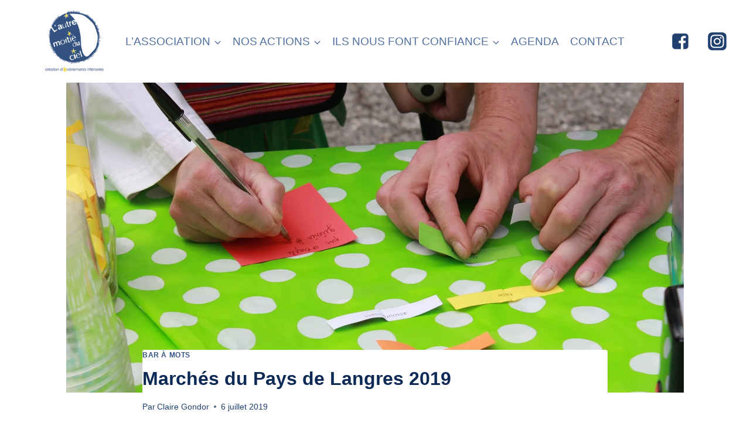

--- FILE ---
content_type: text/html; charset=UTF-8
request_url: http://lautremoitieduciel.fr/2019/07/marches-du-pays-de-langres-2019/
body_size: 30783
content:
<!doctype html>
<html lang="fr-FR" class="no-js" itemtype="https://schema.org/Blog" itemscope>
<head>
	<meta charset="UTF-8">
	<meta name="viewport" content="width=device-width, initial-scale=1, minimum-scale=1">
	<link rel="profile" href="http://gmpg.org/xfn/11">
	<meta name='robots' content='index, follow, max-image-preview:large, max-snippet:-1, max-video-preview:-1' />
	<style>img:is([sizes="auto" i], [sizes^="auto," i]) { contain-intrinsic-size: 3000px 1500px }</style>
	
	<!-- This site is optimized with the Yoast SEO plugin v18.2 - https://yoast.com/wordpress/plugins/seo/ -->
	<title>L&#039;Autre Moitié du Ciel -</title>
	<link rel="canonical" href="http://lautremoitieduciel.fr/2019/07/marches-du-pays-de-langres-2019/" />
	<meta property="og:locale" content="fr_FR" />
	<meta property="og:type" content="article" />
	<meta property="og:title" content="L&#039;Autre Moitié du Ciel -" />
	<meta property="og:description" content="Il y a un an, L’autre moitié du ciel lançait son Bar à Mots au Marché du Pays de Langres, pour le plaisir des petits et des grands ! Cette année encore, l’étal coloré sera installé entre les produits du terroir et les objets artisanaux de Haute-Marne… Venez piocher dans les mots dans les jarres pour..." />
	<meta property="og:url" content="http://lautremoitieduciel.fr/2019/07/marches-du-pays-de-langres-2019/" />
	<meta property="og:site_name" content="L&#039;Autre Moitié du Ciel" />
	<meta property="article:publisher" content="https://fr-fr.facebook.com/Lautremoitieduciel/" />
	<meta property="article:published_time" content="2019-07-06T15:44:59+00:00" />
	<meta property="article:modified_time" content="2019-07-25T13:44:47+00:00" />
	<meta property="og:image" content="https://i0.wp.com/lautremoitieduciel.fr/wp-content/uploads/2019/06/64247414_1767636626715447_8609779724614369280_o.jpg?fit=2048%2C1365" />
	<meta property="og:image:width" content="2048" />
	<meta property="og:image:height" content="1365" />
	<meta property="og:image:type" content="image/jpeg" />
	<meta name="twitter:card" content="summary_large_image" />
	<meta name="twitter:label1" content="Écrit par" />
	<meta name="twitter:data1" content="Claire Gondor" />
	<script type="application/ld+json" class="yoast-schema-graph">{"@context":"https://schema.org","@graph":[{"@type":"Organization","@id":"http://lautremoitieduciel.fr/#organization","name":"L'Autre Moitié du Ciel","url":"http://lautremoitieduciel.fr/","sameAs":["https://fr-fr.facebook.com/Lautremoitieduciel/","https://www.instagram.com/lautremoitieduciel/"],"logo":{"@type":"ImageObject","@id":"http://lautremoitieduciel.fr/#logo","inLanguage":"fr-FR","url":"https://i0.wp.com/lautremoitieduciel.fr/wp-content/uploads/2021/08/logo_seul_bleu.jpg?fit=402%2C411","contentUrl":"https://i0.wp.com/lautremoitieduciel.fr/wp-content/uploads/2021/08/logo_seul_bleu.jpg?fit=402%2C411","width":402,"height":411,"caption":"L'Autre Moitié du Ciel"},"image":{"@id":"http://lautremoitieduciel.fr/#logo"}},{"@type":"WebSite","@id":"http://lautremoitieduciel.fr/#website","url":"http://lautremoitieduciel.fr/","name":"L&#039;Autre Moitié du Ciel","description":"Création d&#039;événements littéraires","publisher":{"@id":"http://lautremoitieduciel.fr/#organization"},"potentialAction":[{"@type":"SearchAction","target":{"@type":"EntryPoint","urlTemplate":"http://lautremoitieduciel.fr/?s={search_term_string}"},"query-input":"required name=search_term_string"}],"inLanguage":"fr-FR"},{"@type":"ImageObject","@id":"http://lautremoitieduciel.fr/2019/07/marches-du-pays-de-langres-2019/#primaryimage","inLanguage":"fr-FR","url":"https://i0.wp.com/lautremoitieduciel.fr/wp-content/uploads/2019/06/64247414_1767636626715447_8609779724614369280_o.jpg?fit=2048%2C1365","contentUrl":"https://i0.wp.com/lautremoitieduciel.fr/wp-content/uploads/2019/06/64247414_1767636626715447_8609779724614369280_o.jpg?fit=2048%2C1365","width":2048,"height":1365},{"@type":"WebPage","@id":"http://lautremoitieduciel.fr/2019/07/marches-du-pays-de-langres-2019/#webpage","url":"http://lautremoitieduciel.fr/2019/07/marches-du-pays-de-langres-2019/","name":"L&#039;Autre Moitié du Ciel -","isPartOf":{"@id":"http://lautremoitieduciel.fr/#website"},"primaryImageOfPage":{"@id":"http://lautremoitieduciel.fr/2019/07/marches-du-pays-de-langres-2019/#primaryimage"},"datePublished":"2019-07-06T15:44:59+00:00","dateModified":"2019-07-25T13:44:47+00:00","breadcrumb":{"@id":"http://lautremoitieduciel.fr/2019/07/marches-du-pays-de-langres-2019/#breadcrumb"},"inLanguage":"fr-FR","potentialAction":[{"@type":"ReadAction","target":["http://lautremoitieduciel.fr/2019/07/marches-du-pays-de-langres-2019/"]}]},{"@type":"BreadcrumbList","@id":"http://lautremoitieduciel.fr/2019/07/marches-du-pays-de-langres-2019/#breadcrumb","itemListElement":[{"@type":"ListItem","position":1,"name":"Accueil","item":"http://lautremoitieduciel.fr/"},{"@type":"ListItem","position":2,"name":"Marchés du Pays de Langres 2019"}]},{"@type":"Article","@id":"http://lautremoitieduciel.fr/2019/07/marches-du-pays-de-langres-2019/#article","isPartOf":{"@id":"http://lautremoitieduciel.fr/2019/07/marches-du-pays-de-langres-2019/#webpage"},"author":{"@id":"http://lautremoitieduciel.fr/#/schema/person/295b552b28c30ad42e58a2b358d01164"},"headline":"Marchés du Pays de Langres 2019","datePublished":"2019-07-06T15:44:59+00:00","dateModified":"2019-07-25T13:44:47+00:00","mainEntityOfPage":{"@id":"http://lautremoitieduciel.fr/2019/07/marches-du-pays-de-langres-2019/#webpage"},"wordCount":96,"commentCount":0,"publisher":{"@id":"http://lautremoitieduciel.fr/#organization"},"image":{"@id":"http://lautremoitieduciel.fr/2019/07/marches-du-pays-de-langres-2019/#primaryimage"},"thumbnailUrl":"https://i0.wp.com/lautremoitieduciel.fr/wp-content/uploads/2019/06/64247414_1767636626715447_8609779724614369280_o.jpg?fit=2048%2C1365","keywords":["Bar à Mots","Haute-Marne","L'Autre moitié du ciel","Langres","Marché du Pays de Langres"],"articleSection":["Bar à Mots"],"inLanguage":"fr-FR","potentialAction":[{"@type":"CommentAction","name":"Comment","target":["http://lautremoitieduciel.fr/2019/07/marches-du-pays-de-langres-2019/#respond"]}]},{"@type":"Person","@id":"http://lautremoitieduciel.fr/#/schema/person/295b552b28c30ad42e58a2b358d01164","name":"Claire Gondor","image":{"@type":"ImageObject","@id":"http://lautremoitieduciel.fr/#personlogo","inLanguage":"fr-FR","url":"https://secure.gravatar.com/avatar/12f802b060d4da364fd9cec21629fe9f?s=96&d=mm&r=g","contentUrl":"https://secure.gravatar.com/avatar/12f802b060d4da364fd9cec21629fe9f?s=96&d=mm&r=g","caption":"Claire Gondor"},"sameAs":["http://lautremoitierduciel.fr"],"url":"http://lautremoitieduciel.fr/author/claire/"}]}</script>
	<!-- / Yoast SEO plugin. -->


<link rel='dns-prefetch' href='//secure.gravatar.com' />
<link rel='dns-prefetch' href='//maxcdn.bootstrapcdn.com' />
<link rel='dns-prefetch' href='//v0.wordpress.com' />
<link rel='dns-prefetch' href='//i0.wp.com' />
<link rel="alternate" type="application/rss+xml" title="L&#039;Autre Moitié du Ciel &raquo; Flux" href="http://lautremoitieduciel.fr/feed/" />
<link rel="alternate" type="application/rss+xml" title="L&#039;Autre Moitié du Ciel &raquo; Flux des commentaires" href="http://lautremoitieduciel.fr/comments/feed/" />
			<script>document.documentElement.classList.remove( 'no-js' );</script>
			<link rel="alternate" type="application/rss+xml" title="L&#039;Autre Moitié du Ciel &raquo; Marchés du Pays de Langres 2019 Flux des commentaires" href="http://lautremoitieduciel.fr/2019/07/marches-du-pays-de-langres-2019/feed/" />
<script>
window._wpemojiSettings = {"baseUrl":"https:\/\/s.w.org\/images\/core\/emoji\/15.0.3\/72x72\/","ext":".png","svgUrl":"https:\/\/s.w.org\/images\/core\/emoji\/15.0.3\/svg\/","svgExt":".svg","source":{"concatemoji":"http:\/\/lautremoitieduciel.fr\/wp-includes\/js\/wp-emoji-release.min.js?ver=6.7.4"}};
/*! This file is auto-generated */
!function(i,n){var o,s,e;function c(e){try{var t={supportTests:e,timestamp:(new Date).valueOf()};sessionStorage.setItem(o,JSON.stringify(t))}catch(e){}}function p(e,t,n){e.clearRect(0,0,e.canvas.width,e.canvas.height),e.fillText(t,0,0);var t=new Uint32Array(e.getImageData(0,0,e.canvas.width,e.canvas.height).data),r=(e.clearRect(0,0,e.canvas.width,e.canvas.height),e.fillText(n,0,0),new Uint32Array(e.getImageData(0,0,e.canvas.width,e.canvas.height).data));return t.every(function(e,t){return e===r[t]})}function u(e,t,n){switch(t){case"flag":return n(e,"\ud83c\udff3\ufe0f\u200d\u26a7\ufe0f","\ud83c\udff3\ufe0f\u200b\u26a7\ufe0f")?!1:!n(e,"\ud83c\uddfa\ud83c\uddf3","\ud83c\uddfa\u200b\ud83c\uddf3")&&!n(e,"\ud83c\udff4\udb40\udc67\udb40\udc62\udb40\udc65\udb40\udc6e\udb40\udc67\udb40\udc7f","\ud83c\udff4\u200b\udb40\udc67\u200b\udb40\udc62\u200b\udb40\udc65\u200b\udb40\udc6e\u200b\udb40\udc67\u200b\udb40\udc7f");case"emoji":return!n(e,"\ud83d\udc26\u200d\u2b1b","\ud83d\udc26\u200b\u2b1b")}return!1}function f(e,t,n){var r="undefined"!=typeof WorkerGlobalScope&&self instanceof WorkerGlobalScope?new OffscreenCanvas(300,150):i.createElement("canvas"),a=r.getContext("2d",{willReadFrequently:!0}),o=(a.textBaseline="top",a.font="600 32px Arial",{});return e.forEach(function(e){o[e]=t(a,e,n)}),o}function t(e){var t=i.createElement("script");t.src=e,t.defer=!0,i.head.appendChild(t)}"undefined"!=typeof Promise&&(o="wpEmojiSettingsSupports",s=["flag","emoji"],n.supports={everything:!0,everythingExceptFlag:!0},e=new Promise(function(e){i.addEventListener("DOMContentLoaded",e,{once:!0})}),new Promise(function(t){var n=function(){try{var e=JSON.parse(sessionStorage.getItem(o));if("object"==typeof e&&"number"==typeof e.timestamp&&(new Date).valueOf()<e.timestamp+604800&&"object"==typeof e.supportTests)return e.supportTests}catch(e){}return null}();if(!n){if("undefined"!=typeof Worker&&"undefined"!=typeof OffscreenCanvas&&"undefined"!=typeof URL&&URL.createObjectURL&&"undefined"!=typeof Blob)try{var e="postMessage("+f.toString()+"("+[JSON.stringify(s),u.toString(),p.toString()].join(",")+"));",r=new Blob([e],{type:"text/javascript"}),a=new Worker(URL.createObjectURL(r),{name:"wpTestEmojiSupports"});return void(a.onmessage=function(e){c(n=e.data),a.terminate(),t(n)})}catch(e){}c(n=f(s,u,p))}t(n)}).then(function(e){for(var t in e)n.supports[t]=e[t],n.supports.everything=n.supports.everything&&n.supports[t],"flag"!==t&&(n.supports.everythingExceptFlag=n.supports.everythingExceptFlag&&n.supports[t]);n.supports.everythingExceptFlag=n.supports.everythingExceptFlag&&!n.supports.flag,n.DOMReady=!1,n.readyCallback=function(){n.DOMReady=!0}}).then(function(){return e}).then(function(){var e;n.supports.everything||(n.readyCallback(),(e=n.source||{}).concatemoji?t(e.concatemoji):e.wpemoji&&e.twemoji&&(t(e.twemoji),t(e.wpemoji)))}))}((window,document),window._wpemojiSettings);
</script>
<link rel='stylesheet' id='sbi_styles-css' href='http://lautremoitieduciel.fr/wp-content/plugins/instagram-feed/css/sbi-styles.min.css?ver=6.0.4' media='all' />
<style id='wp-emoji-styles-inline-css'>

	img.wp-smiley, img.emoji {
		display: inline !important;
		border: none !important;
		box-shadow: none !important;
		height: 1em !important;
		width: 1em !important;
		margin: 0 0.07em !important;
		vertical-align: -0.1em !important;
		background: none !important;
		padding: 0 !important;
	}
</style>
<link rel='stylesheet' id='wp-block-library-css' href='http://lautremoitieduciel.fr/wp-includes/css/dist/block-library/style.min.css?ver=6.7.4' media='all' />
<style id='wp-block-library-inline-css'>
.has-text-align-justify{text-align:justify;}
</style>
<link rel='stylesheet' id='mediaelement-css' href='http://lautremoitieduciel.fr/wp-includes/js/mediaelement/mediaelementplayer-legacy.min.css?ver=4.2.17' media='all' />
<link rel='stylesheet' id='wp-mediaelement-css' href='http://lautremoitieduciel.fr/wp-includes/js/mediaelement/wp-mediaelement.min.css?ver=6.7.4' media='all' />
<style id='classic-theme-styles-inline-css'>
/*! This file is auto-generated */
.wp-block-button__link{color:#fff;background-color:#32373c;border-radius:9999px;box-shadow:none;text-decoration:none;padding:calc(.667em + 2px) calc(1.333em + 2px);font-size:1.125em}.wp-block-file__button{background:#32373c;color:#fff;text-decoration:none}
</style>
<style id='global-styles-inline-css'>
:root{--wp--preset--aspect-ratio--square: 1;--wp--preset--aspect-ratio--4-3: 4/3;--wp--preset--aspect-ratio--3-4: 3/4;--wp--preset--aspect-ratio--3-2: 3/2;--wp--preset--aspect-ratio--2-3: 2/3;--wp--preset--aspect-ratio--16-9: 16/9;--wp--preset--aspect-ratio--9-16: 9/16;--wp--preset--color--black: #000000;--wp--preset--color--cyan-bluish-gray: #abb8c3;--wp--preset--color--white: #ffffff;--wp--preset--color--pale-pink: #f78da7;--wp--preset--color--vivid-red: #cf2e2e;--wp--preset--color--luminous-vivid-orange: #ff6900;--wp--preset--color--luminous-vivid-amber: #fcb900;--wp--preset--color--light-green-cyan: #7bdcb5;--wp--preset--color--vivid-green-cyan: #00d084;--wp--preset--color--pale-cyan-blue: #8ed1fc;--wp--preset--color--vivid-cyan-blue: #0693e3;--wp--preset--color--vivid-purple: #9b51e0;--wp--preset--color--theme-palette-1: #345484;--wp--preset--color--theme-palette-2: #ebcc08;--wp--preset--color--theme-palette-3: #0d2a56;--wp--preset--color--theme-palette-4: #204070;--wp--preset--color--theme-palette-5: #516f9c;--wp--preset--color--theme-palette-6: #7e97bc;--wp--preset--color--theme-palette-7: #EDF2F7;--wp--preset--color--theme-palette-8: #F7FAFC;--wp--preset--color--theme-palette-9: #ffffff;--wp--preset--color--kb-palette-1: #888888;--wp--preset--gradient--vivid-cyan-blue-to-vivid-purple: linear-gradient(135deg,rgba(6,147,227,1) 0%,rgb(155,81,224) 100%);--wp--preset--gradient--light-green-cyan-to-vivid-green-cyan: linear-gradient(135deg,rgb(122,220,180) 0%,rgb(0,208,130) 100%);--wp--preset--gradient--luminous-vivid-amber-to-luminous-vivid-orange: linear-gradient(135deg,rgba(252,185,0,1) 0%,rgba(255,105,0,1) 100%);--wp--preset--gradient--luminous-vivid-orange-to-vivid-red: linear-gradient(135deg,rgba(255,105,0,1) 0%,rgb(207,46,46) 100%);--wp--preset--gradient--very-light-gray-to-cyan-bluish-gray: linear-gradient(135deg,rgb(238,238,238) 0%,rgb(169,184,195) 100%);--wp--preset--gradient--cool-to-warm-spectrum: linear-gradient(135deg,rgb(74,234,220) 0%,rgb(151,120,209) 20%,rgb(207,42,186) 40%,rgb(238,44,130) 60%,rgb(251,105,98) 80%,rgb(254,248,76) 100%);--wp--preset--gradient--blush-light-purple: linear-gradient(135deg,rgb(255,206,236) 0%,rgb(152,150,240) 100%);--wp--preset--gradient--blush-bordeaux: linear-gradient(135deg,rgb(254,205,165) 0%,rgb(254,45,45) 50%,rgb(107,0,62) 100%);--wp--preset--gradient--luminous-dusk: linear-gradient(135deg,rgb(255,203,112) 0%,rgb(199,81,192) 50%,rgb(65,88,208) 100%);--wp--preset--gradient--pale-ocean: linear-gradient(135deg,rgb(255,245,203) 0%,rgb(182,227,212) 50%,rgb(51,167,181) 100%);--wp--preset--gradient--electric-grass: linear-gradient(135deg,rgb(202,248,128) 0%,rgb(113,206,126) 100%);--wp--preset--gradient--midnight: linear-gradient(135deg,rgb(2,3,129) 0%,rgb(40,116,252) 100%);--wp--preset--font-size--small: 14px;--wp--preset--font-size--medium: 24px;--wp--preset--font-size--large: 32px;--wp--preset--font-size--x-large: 42px;--wp--preset--font-size--larger: 40px;--wp--preset--spacing--20: 0.44rem;--wp--preset--spacing--30: 0.67rem;--wp--preset--spacing--40: 1rem;--wp--preset--spacing--50: 1.5rem;--wp--preset--spacing--60: 2.25rem;--wp--preset--spacing--70: 3.38rem;--wp--preset--spacing--80: 5.06rem;--wp--preset--shadow--natural: 6px 6px 9px rgba(0, 0, 0, 0.2);--wp--preset--shadow--deep: 12px 12px 50px rgba(0, 0, 0, 0.4);--wp--preset--shadow--sharp: 6px 6px 0px rgba(0, 0, 0, 0.2);--wp--preset--shadow--outlined: 6px 6px 0px -3px rgba(255, 255, 255, 1), 6px 6px rgba(0, 0, 0, 1);--wp--preset--shadow--crisp: 6px 6px 0px rgba(0, 0, 0, 1);}:where(.is-layout-flex){gap: 0.5em;}:where(.is-layout-grid){gap: 0.5em;}body .is-layout-flex{display: flex;}.is-layout-flex{flex-wrap: wrap;align-items: center;}.is-layout-flex > :is(*, div){margin: 0;}body .is-layout-grid{display: grid;}.is-layout-grid > :is(*, div){margin: 0;}:where(.wp-block-columns.is-layout-flex){gap: 2em;}:where(.wp-block-columns.is-layout-grid){gap: 2em;}:where(.wp-block-post-template.is-layout-flex){gap: 1.25em;}:where(.wp-block-post-template.is-layout-grid){gap: 1.25em;}.has-black-color{color: var(--wp--preset--color--black) !important;}.has-cyan-bluish-gray-color{color: var(--wp--preset--color--cyan-bluish-gray) !important;}.has-white-color{color: var(--wp--preset--color--white) !important;}.has-pale-pink-color{color: var(--wp--preset--color--pale-pink) !important;}.has-vivid-red-color{color: var(--wp--preset--color--vivid-red) !important;}.has-luminous-vivid-orange-color{color: var(--wp--preset--color--luminous-vivid-orange) !important;}.has-luminous-vivid-amber-color{color: var(--wp--preset--color--luminous-vivid-amber) !important;}.has-light-green-cyan-color{color: var(--wp--preset--color--light-green-cyan) !important;}.has-vivid-green-cyan-color{color: var(--wp--preset--color--vivid-green-cyan) !important;}.has-pale-cyan-blue-color{color: var(--wp--preset--color--pale-cyan-blue) !important;}.has-vivid-cyan-blue-color{color: var(--wp--preset--color--vivid-cyan-blue) !important;}.has-vivid-purple-color{color: var(--wp--preset--color--vivid-purple) !important;}.has-black-background-color{background-color: var(--wp--preset--color--black) !important;}.has-cyan-bluish-gray-background-color{background-color: var(--wp--preset--color--cyan-bluish-gray) !important;}.has-white-background-color{background-color: var(--wp--preset--color--white) !important;}.has-pale-pink-background-color{background-color: var(--wp--preset--color--pale-pink) !important;}.has-vivid-red-background-color{background-color: var(--wp--preset--color--vivid-red) !important;}.has-luminous-vivid-orange-background-color{background-color: var(--wp--preset--color--luminous-vivid-orange) !important;}.has-luminous-vivid-amber-background-color{background-color: var(--wp--preset--color--luminous-vivid-amber) !important;}.has-light-green-cyan-background-color{background-color: var(--wp--preset--color--light-green-cyan) !important;}.has-vivid-green-cyan-background-color{background-color: var(--wp--preset--color--vivid-green-cyan) !important;}.has-pale-cyan-blue-background-color{background-color: var(--wp--preset--color--pale-cyan-blue) !important;}.has-vivid-cyan-blue-background-color{background-color: var(--wp--preset--color--vivid-cyan-blue) !important;}.has-vivid-purple-background-color{background-color: var(--wp--preset--color--vivid-purple) !important;}.has-black-border-color{border-color: var(--wp--preset--color--black) !important;}.has-cyan-bluish-gray-border-color{border-color: var(--wp--preset--color--cyan-bluish-gray) !important;}.has-white-border-color{border-color: var(--wp--preset--color--white) !important;}.has-pale-pink-border-color{border-color: var(--wp--preset--color--pale-pink) !important;}.has-vivid-red-border-color{border-color: var(--wp--preset--color--vivid-red) !important;}.has-luminous-vivid-orange-border-color{border-color: var(--wp--preset--color--luminous-vivid-orange) !important;}.has-luminous-vivid-amber-border-color{border-color: var(--wp--preset--color--luminous-vivid-amber) !important;}.has-light-green-cyan-border-color{border-color: var(--wp--preset--color--light-green-cyan) !important;}.has-vivid-green-cyan-border-color{border-color: var(--wp--preset--color--vivid-green-cyan) !important;}.has-pale-cyan-blue-border-color{border-color: var(--wp--preset--color--pale-cyan-blue) !important;}.has-vivid-cyan-blue-border-color{border-color: var(--wp--preset--color--vivid-cyan-blue) !important;}.has-vivid-purple-border-color{border-color: var(--wp--preset--color--vivid-purple) !important;}.has-vivid-cyan-blue-to-vivid-purple-gradient-background{background: var(--wp--preset--gradient--vivid-cyan-blue-to-vivid-purple) !important;}.has-light-green-cyan-to-vivid-green-cyan-gradient-background{background: var(--wp--preset--gradient--light-green-cyan-to-vivid-green-cyan) !important;}.has-luminous-vivid-amber-to-luminous-vivid-orange-gradient-background{background: var(--wp--preset--gradient--luminous-vivid-amber-to-luminous-vivid-orange) !important;}.has-luminous-vivid-orange-to-vivid-red-gradient-background{background: var(--wp--preset--gradient--luminous-vivid-orange-to-vivid-red) !important;}.has-very-light-gray-to-cyan-bluish-gray-gradient-background{background: var(--wp--preset--gradient--very-light-gray-to-cyan-bluish-gray) !important;}.has-cool-to-warm-spectrum-gradient-background{background: var(--wp--preset--gradient--cool-to-warm-spectrum) !important;}.has-blush-light-purple-gradient-background{background: var(--wp--preset--gradient--blush-light-purple) !important;}.has-blush-bordeaux-gradient-background{background: var(--wp--preset--gradient--blush-bordeaux) !important;}.has-luminous-dusk-gradient-background{background: var(--wp--preset--gradient--luminous-dusk) !important;}.has-pale-ocean-gradient-background{background: var(--wp--preset--gradient--pale-ocean) !important;}.has-electric-grass-gradient-background{background: var(--wp--preset--gradient--electric-grass) !important;}.has-midnight-gradient-background{background: var(--wp--preset--gradient--midnight) !important;}.has-small-font-size{font-size: var(--wp--preset--font-size--small) !important;}.has-medium-font-size{font-size: var(--wp--preset--font-size--medium) !important;}.has-large-font-size{font-size: var(--wp--preset--font-size--large) !important;}.has-x-large-font-size{font-size: var(--wp--preset--font-size--x-large) !important;}
:where(.wp-block-post-template.is-layout-flex){gap: 1.25em;}:where(.wp-block-post-template.is-layout-grid){gap: 1.25em;}
:where(.wp-block-columns.is-layout-flex){gap: 2em;}:where(.wp-block-columns.is-layout-grid){gap: 2em;}
:root :where(.wp-block-pullquote){font-size: 1.5em;line-height: 1.6;}
</style>
<link rel='stylesheet' id='hello-asso-css' href='http://lautremoitieduciel.fr/wp-content/plugins/helloasso/public/css/hello-asso-public.css?ver=1.1.5' media='all' />
<link rel='stylesheet' id='qi-addons-for-elementor-grid-style-css' href='http://lautremoitieduciel.fr/wp-content/plugins/qi-addons-for-elementor/assets/css/grid.min.css?ver=1.8.9' media='all' />
<link rel='stylesheet' id='qi-addons-for-elementor-helper-parts-style-css' href='http://lautremoitieduciel.fr/wp-content/plugins/qi-addons-for-elementor/assets/css/helper-parts.min.css?ver=1.8.9' media='all' />
<link rel='stylesheet' id='qi-addons-for-elementor-style-css' href='http://lautremoitieduciel.fr/wp-content/plugins/qi-addons-for-elementor/assets/css/main.min.css?ver=1.8.9' media='all' />
<link rel='stylesheet' id='kadence-global-css' href='http://lautremoitieduciel.fr/wp-content/themes/kadence/assets/css/global.min.css?ver=1.1.6' media='all' />
<style id='kadence-global-inline-css'>
/* Kadence Base CSS */
:root{--global-palette1:#345484;--global-palette2:#ebcc08;--global-palette3:#0d2a56;--global-palette4:#204070;--global-palette5:#516f9c;--global-palette6:#7e97bc;--global-palette7:#EDF2F7;--global-palette8:#F7FAFC;--global-palette9:#ffffff;--global-palette9rgb:255, 255, 255;--global-palette-highlight:var(--global-palette1);--global-palette-highlight-alt:var(--global-palette2);--global-palette-highlight-alt2:var(--global-palette9);--global-palette-btn-bg:var(--global-palette1);--global-palette-btn-bg-hover:var(--global-palette2);--global-palette-btn:var(--global-palette9);--global-palette-btn-hover:var(--global-palette9);--global-body-font-family:-apple-system,BlinkMacSystemFont,"Segoe UI",Roboto,Oxygen-Sans,Ubuntu,Cantarell,"Helvetica Neue",sans-serif, "Apple Color Emoji", "Segoe UI Emoji", "Segoe UI Symbol";--global-heading-font-family:inherit;--global-primary-nav-font-family:inherit;--global-fallback-font:sans-serif;--global-content-width:1290px;}:root body.kadence-elementor-colors{--e-global-color-kadence1:var(--global-palette1);--e-global-color-kadence2:var(--global-palette2);--e-global-color-kadence3:var(--global-palette3);--e-global-color-kadence4:var(--global-palette4);--e-global-color-kadence5:var(--global-palette5);--e-global-color-kadence6:var(--global-palette6);--e-global-color-kadence7:var(--global-palette7);--e-global-color-kadence8:var(--global-palette8);--e-global-color-kadence9:var(--global-palette9);}:root .has-theme-palette-1-background-color{background-color:var(--global-palette1);}:root .has-theme-palette-1-color{color:var(--global-palette1);}:root .has-theme-palette-2-background-color{background-color:var(--global-palette2);}:root .has-theme-palette-2-color{color:var(--global-palette2);}:root .has-theme-palette-3-background-color{background-color:var(--global-palette3);}:root .has-theme-palette-3-color{color:var(--global-palette3);}:root .has-theme-palette-4-background-color{background-color:var(--global-palette4);}:root .has-theme-palette-4-color{color:var(--global-palette4);}:root .has-theme-palette-5-background-color{background-color:var(--global-palette5);}:root .has-theme-palette-5-color{color:var(--global-palette5);}:root .has-theme-palette-6-background-color{background-color:var(--global-palette6);}:root .has-theme-palette-6-color{color:var(--global-palette6);}:root .has-theme-palette-7-background-color{background-color:var(--global-palette7);}:root .has-theme-palette-7-color{color:var(--global-palette7);}:root .has-theme-palette-8-background-color{background-color:var(--global-palette8);}:root .has-theme-palette-8-color{color:var(--global-palette8);}:root .has-theme-palette-9-background-color{background-color:var(--global-palette9);}:root .has-theme-palette-9-color{color:var(--global-palette9);}:root .has-theme-palette1-background-color{background-color:var(--global-palette1);}:root .has-theme-palette1-color{color:var(--global-palette1);}:root .has-theme-palette2-background-color{background-color:var(--global-palette2);}:root .has-theme-palette2-color{color:var(--global-palette2);}:root .has-theme-palette3-background-color{background-color:var(--global-palette3);}:root .has-theme-palette3-color{color:var(--global-palette3);}:root .has-theme-palette4-background-color{background-color:var(--global-palette4);}:root .has-theme-palette4-color{color:var(--global-palette4);}:root .has-theme-palette5-background-color{background-color:var(--global-palette5);}:root .has-theme-palette5-color{color:var(--global-palette5);}:root .has-theme-palette6-background-color{background-color:var(--global-palette6);}:root .has-theme-palette6-color{color:var(--global-palette6);}:root .has-theme-palette7-background-color{background-color:var(--global-palette7);}:root .has-theme-palette7-color{color:var(--global-palette7);}:root .has-theme-palette8-background-color{background-color:var(--global-palette8);}:root .has-theme-palette8-color{color:var(--global-palette8);}:root .has-theme-palette9-background-color{background-color:var(--global-palette9);}:root .has-theme-palette9-color{color:var(--global-palette9);}body{background:var(--global-palette9);}body, input, select, optgroup, textarea{font-style:normal;font-weight:400;font-size:17px;line-height:1.6;font-family:var(--global-body-font-family);color:var(--global-palette4);}.content-bg, body.content-style-unboxed .site{background:var(--global-palette9);}h1,h2,h3,h4,h5,h6{font-family:var(--global-heading-font-family);}h1{font-style:normal;font-weight:700;font-size:32px;line-height:1.5;color:var(--global-palette3);}h2{font-style:normal;font-weight:400;font-size:28px;line-height:1.5;color:var(--global-palette3);}h3{font-style:normal;font-weight:400;font-size:24px;line-height:1.5;color:var(--global-palette3);}h4{font-weight:700;font-size:22px;line-height:1.5;color:var(--global-palette4);}h5{font-weight:700;font-size:20px;line-height:1.5;color:var(--global-palette4);}h6{font-weight:700;font-size:18px;line-height:1.5;color:var(--global-palette5);}.site-container, .site-header-row-layout-contained, .site-footer-row-layout-contained, .entry-hero-layout-contained, .comments-area, .alignfull > .wp-block-cover__inner-container, .alignwide > .wp-block-cover__inner-container{max-width:1290px;}.content-width-narrow .content-container.site-container, .content-width-narrow .hero-container.site-container{max-width:842px;}@media all and (min-width: 1520px){.site .content-container  .alignwide{margin-left:-115px;margin-right:-115px;width:unset;max-width:unset;}}@media all and (min-width: 1102px){.content-width-narrow .site .content-container .alignwide{margin-left:-130px;margin-right:-130px;width:unset;max-width:unset;}}.content-style-boxed .site .entry-content .alignwide{margin-left:-0rem;margin-right:-0rem;}@media all and (max-width: 1024px){.content-style-boxed .site .entry-content .alignwide{margin-left:-2rem;margin-right:-2rem;}}@media all and (max-width: 767px){.content-style-boxed .site .entry-content .alignwide{margin-left:-1.5rem;margin-right:-1.5rem;}}.content-area{margin-top:0rem;margin-bottom:0rem;}@media all and (max-width: 1024px){.content-area{margin-top:3rem;margin-bottom:3rem;}}@media all and (max-width: 767px){.content-area{margin-top:2rem;margin-bottom:2rem;}}.entry-content-wrap{padding:0rem;}@media all and (max-width: 1024px){.entry-content-wrap{padding:2rem;}}@media all and (max-width: 767px){.entry-content-wrap{padding:1.5rem;}}.loop-entry .entry-content-wrap{padding:0.07rem;}@media all and (max-width: 1024px){.loop-entry .entry-content-wrap{padding:2rem;}}@media all and (max-width: 767px){.loop-entry .entry-content-wrap{padding:1.5rem;}}.primary-sidebar.widget-area .widget{margin-bottom:1.5em;color:var(--global-palette4);}.primary-sidebar.widget-area .widget-title{font-weight:700;font-size:20px;line-height:1.5;color:var(--global-palette3);}@media all and (min-width: 1025px){.transparent-header .entry-hero .entry-hero-container-inner{padding-top:108px;}}@media all and (max-width: 1024px){.mobile-transparent-header .entry-hero .entry-hero-container-inner{padding-top:108px;}}@media all and (max-width: 767px){.mobile-transparent-header .entry-hero .entry-hero-container-inner{padding-top:108px;}}.site .entry-hero-container-inner{background:var(--global-palette9);}#colophon{background:var(--global-palette7);}.site-middle-footer-inner-wrap{padding-top:30px;padding-bottom:30px;grid-column-gap:30px;grid-row-gap:30px;}.site-middle-footer-inner-wrap .widget{margin-bottom:30px;}.site-middle-footer-inner-wrap .site-footer-section:not(:last-child):after{right:calc(-30px / 2);}.site-top-footer-inner-wrap{padding-top:30px;padding-bottom:30px;grid-column-gap:30px;grid-row-gap:30px;}.site-top-footer-inner-wrap .widget{margin-bottom:30px;}.site-top-footer-inner-wrap .site-footer-section:not(:last-child):after{right:calc(-30px / 2);}.site-bottom-footer-inner-wrap{padding-top:30px;padding-bottom:30px;grid-column-gap:30px;}.site-bottom-footer-inner-wrap .widget{margin-bottom:30px;}.site-bottom-footer-inner-wrap .site-footer-section:not(:last-child):after{right:calc(-30px / 2);}.footer-social-inner-wrap{font-size:2.27em;margin-top:-0.25em;margin-left:calc(-0.25em / 2);margin-right:calc(-0.25em / 2);}.site-footer .site-footer-wrap .site-footer-section .footer-social-wrap .social-button{margin-top:0.25em;margin-left:calc(0.25em / 2);margin-right:calc(0.25em / 2);color:var(--global-palette1);border:2px none transparent;border-radius:3px;}#kt-scroll-up{border-radius:0px 0px 0px 0px;bottom:30px;font-size:1.2em;padding:0.4em 0.4em 0.4em 0.4em;}#kt-scroll-up.scroll-up-side-right{right:30px;}#kt-scroll-up.scroll-up-side-left{left:30px;}#colophon .footer-navigation .footer-menu-container > ul > li > a{padding-left:calc(1.2em / 2);padding-right:calc(1.2em / 2);color:var(--global-palette5);}#colophon .footer-navigation .footer-menu-container > ul li a:hover{color:var(--global-palette-highlight);}#colophon .footer-navigation .footer-menu-container > ul li.current-menu-item > a{color:var(--global-palette3);}.entry-hero.page-hero-section .entry-header{min-height:103px;}.entry-hero.post-hero-section .entry-header{min-height:200px;}
/* Kadence Header CSS */
.site-branding a.brand img{max-width:120px;}.site-branding a.brand img.svg-logo-image{width:120px;}.site-branding{padding:17px 17px 17px 17px;}#masthead, #masthead .kadence-sticky-header.item-is-fixed:not(.item-at-start):not(.site-header-row-container), #masthead .kadence-sticky-header.item-is-fixed:not(.item-at-start) > .site-header-row-container-inner{background:#ffffff;}.site-main-header-inner-wrap{min-height:108px;}.site-top-header-inner-wrap{min-height:0px;}.site-bottom-header-inner-wrap{min-height:0px;}.header-navigation[class*="header-navigation-style-underline"] .header-menu-container.primary-menu-container>ul>li>a:after{width:calc( 100% - 1em);}.main-navigation .primary-menu-container > ul > li.menu-item > a{padding-left:calc(1em / 2);padding-right:calc(1em / 2);padding-top:em;padding-bottom:em;color:var(--global-palette5);background:var(--global-palette9);}.main-navigation .primary-menu-container > ul li.menu-item > a{font-style:normal;font-weight:400;font-size:19px;text-transform:none;}.main-navigation .primary-menu-container > ul > li.menu-item > a:hover{color:var(--global-palette-highlight);}.main-navigation .primary-menu-container > ul > li.menu-item.current-menu-item > a{color:var(--global-palette3);}.header-navigation[class*="header-navigation-style-underline"] .header-menu-container.secondary-menu-container>ul>li>a:after{width:calc( 100% - 1.2em);}.secondary-navigation .secondary-menu-container > ul > li.menu-item > a{padding-left:calc(1.2em / 2);padding-right:calc(1.2em / 2);padding-top:0.6em;padding-bottom:0.6em;color:var(--global-palette5);}.secondary-navigation .secondary-menu-container > ul > li.menu-item > a:hover{color:var(--global-palette-highlight);}.secondary-navigation .secondary-menu-container > ul > li.menu-item.current-menu-item > a{color:var(--global-palette3);}.header-navigation .header-menu-container ul ul.sub-menu, .header-navigation .header-menu-container ul ul.submenu{background:var(--global-palette3);}.header-navigation .header-menu-container ul ul li.menu-item, .header-menu-container ul.menu > li.kadence-menu-mega-enabled > ul > li.menu-item > a{border-bottom:1px solid rgba(255,255,255,0.1);}.header-navigation .header-menu-container ul ul li.menu-item > a{width:250px;padding-top:1em;padding-bottom:1em;color:var(--global-palette8);font-style:normal;font-size:18px;}.header-navigation .header-menu-container ul ul li.menu-item > a:hover{color:var(--global-palette9);background:var(--global-palette4);}.header-navigation .header-menu-container ul ul li.menu-item.current-menu-item > a{color:var(--global-palette9);background:var(--global-palette4);}.mobile-toggle-open-container .menu-toggle-open{color:var(--global-palette5);padding:0.4em 0.6em 0.4em 0.6em;font-size:14px;}.mobile-toggle-open-container .menu-toggle-open.menu-toggle-style-bordered{border:1px solid currentColor;}.mobile-toggle-open-container .menu-toggle-open .menu-toggle-icon{font-size:20px;}.mobile-toggle-open-container .menu-toggle-open:hover, .mobile-toggle-open-container .menu-toggle-open:focus{color:var(--global-palette-highlight);}.mobile-navigation ul li{font-size:14px;}.mobile-navigation ul li a{padding-top:1em;padding-bottom:1em;}.mobile-navigation ul li > a, .mobile-navigation ul li.menu-item-has-children > .drawer-nav-drop-wrap{background:var(--global-palette3);color:var(--global-palette9);}.mobile-navigation ul li > a:hover, .mobile-navigation ul li.menu-item-has-children > .drawer-nav-drop-wrap:hover{color:var(--global-palette9);}.mobile-navigation ul li.current-menu-item > a, .mobile-navigation ul li.current-menu-item.menu-item-has-children > .drawer-nav-drop-wrap{color:var(--global-palette9);}.mobile-navigation ul li.menu-item-has-children .drawer-nav-drop-wrap, .mobile-navigation ul li:not(.menu-item-has-children) a{border-bottom:1px solid rgba(255,255,255,0.1);}.mobile-navigation:not(.drawer-navigation-parent-toggle-true) ul li.menu-item-has-children .drawer-nav-drop-wrap button{border-left:1px solid rgba(255,255,255,0.1);}#mobile-drawer .drawer-header .drawer-toggle{padding:0.6em 0.15em 0.6em 0.15em;font-size:24px;}#main-header .header-button{border:2px none transparent;}.header-social-inner-wrap{font-size:1.87em;margin-top:-0em;margin-left:calc(-0em / 2);margin-right:calc(-0em / 2);}.header-social-wrap .header-social-inner-wrap .social-button{margin-top:0em;margin-left:calc(0em / 2);margin-right:calc(0em / 2);border:2px none transparent;border-radius:3px;}.header-mobile-social-inner-wrap{font-size:1.09em;margin-top:-0.33em;margin-left:calc(-0.33em / 2);margin-right:calc(-0.33em / 2);}.header-mobile-social-wrap .header-mobile-social-inner-wrap .social-button{margin-top:0.33em;margin-left:calc(0.33em / 2);margin-right:calc(0.33em / 2);border:2px none transparent;border-radius:3px;}.search-toggle-open-container .search-toggle-open{color:var(--global-palette5);}.search-toggle-open-container .search-toggle-open.search-toggle-style-bordered{border:1px solid currentColor;}.search-toggle-open-container .search-toggle-open .search-toggle-icon{font-size:1em;}.search-toggle-open-container .search-toggle-open:hover, .search-toggle-open-container .search-toggle-open:focus{color:var(--global-palette-highlight);}#search-drawer .drawer-inner{background:rgba(9, 12, 16, 0.97);}.mobile-header-button-wrap .mobile-header-button-inner-wrap .mobile-header-button{border:2px none transparent;}
</style>
<link rel='stylesheet' id='kadence-header-css' href='http://lautremoitieduciel.fr/wp-content/themes/kadence/assets/css/header.min.css?ver=1.1.6' media='all' />
<link rel='stylesheet' id='kadence-content-css' href='http://lautremoitieduciel.fr/wp-content/themes/kadence/assets/css/content.min.css?ver=1.1.6' media='all' />
<link rel='stylesheet' id='kadence-comments-css' href='http://lautremoitieduciel.fr/wp-content/themes/kadence/assets/css/comments.min.css?ver=1.1.6' media='all' />
<link rel='stylesheet' id='kadence-related-posts-css' href='http://lautremoitieduciel.fr/wp-content/themes/kadence/assets/css/related-posts.min.css?ver=1.1.6' media='all' />
<link rel='stylesheet' id='kadence-slide-css' href='http://lautremoitieduciel.fr/wp-content/themes/kadence/assets/css/slider.min.css?ver=1.1.6' media='all' />
<link rel='stylesheet' id='kadence-footer-css' href='http://lautremoitieduciel.fr/wp-content/themes/kadence/assets/css/footer.min.css?ver=1.1.6' media='all' />
<link rel='stylesheet' id='cff-css' href='http://lautremoitieduciel.fr/wp-content/plugins/custom-facebook-feed/assets/css/cff-style.css?ver=4.1.2' media='all' />
<link rel='stylesheet' id='sb-font-awesome-css' href='https://maxcdn.bootstrapcdn.com/font-awesome/4.7.0/css/font-awesome.min.css?ver=6.7.4' media='all' />
<link rel='stylesheet' id='swiper-css' href='http://lautremoitieduciel.fr/wp-content/plugins/qi-addons-for-elementor/assets/plugins/swiper/8.4.5/swiper.min.css?ver=8.4.5' media='all' />
<link rel='stylesheet' id='social-logos-css' href='http://lautremoitieduciel.fr/wp-content/plugins/jetpack/_inc/social-logos/social-logos.min.css?ver=10.7.2' media='all' />
<link rel='stylesheet' id='jetpack_css-css' href='http://lautremoitieduciel.fr/wp-content/plugins/jetpack/css/jetpack.css?ver=10.7.2' media='all' />
<style id="kadence_blocks_palette_css">:root .has-kb-palette-1-color{color:#888888}:root .has-kb-palette-1-background-color{background-color:#888888}</style><script src="http://lautremoitieduciel.fr/wp-includes/js/jquery/jquery.min.js?ver=3.7.1" id="jquery-core-js"></script>
<script src="http://lautremoitieduciel.fr/wp-includes/js/jquery/jquery-migrate.min.js?ver=3.4.1" id="jquery-migrate-js"></script>
<script src="http://lautremoitieduciel.fr/wp-content/plugins/helloasso/public/js/hello-asso-public.js?ver=1.1.5" id="hello-asso-js"></script>
<link rel="https://api.w.org/" href="http://lautremoitieduciel.fr/wp-json/" /><link rel="alternate" title="JSON" type="application/json" href="http://lautremoitieduciel.fr/wp-json/wp/v2/posts/2752" /><link rel="EditURI" type="application/rsd+xml" title="RSD" href="http://lautremoitieduciel.fr/xmlrpc.php?rsd" />
<meta name="generator" content="WordPress 6.7.4" />
<link rel='shortlink' href='https://wp.me/p5046z-Io' />
<link rel="alternate" title="oEmbed (JSON)" type="application/json+oembed" href="http://lautremoitieduciel.fr/wp-json/oembed/1.0/embed?url=http%3A%2F%2Flautremoitieduciel.fr%2F2019%2F07%2Fmarches-du-pays-de-langres-2019%2F" />
<link rel="alternate" title="oEmbed (XML)" type="text/xml+oembed" href="http://lautremoitieduciel.fr/wp-json/oembed/1.0/embed?url=http%3A%2F%2Flautremoitieduciel.fr%2F2019%2F07%2Fmarches-du-pays-de-langres-2019%2F&#038;format=xml" />
<style type='text/css'>img#wpstats{display:none}</style>
	<link rel="pingback" href="http://lautremoitieduciel.fr/xmlrpc.php"><meta name="generator" content="Elementor 3.22.3; features: e_optimized_assets_loading, e_optimized_css_loading, e_font_icon_svg, additional_custom_breakpoints, e_optimized_control_loading, e_lazyload; settings: css_print_method-external, google_font-enabled, font_display-swap">
			<style>
				.e-con.e-parent:nth-of-type(n+4):not(.e-lazyloaded):not(.e-no-lazyload),
				.e-con.e-parent:nth-of-type(n+4):not(.e-lazyloaded):not(.e-no-lazyload) * {
					background-image: none !important;
				}
				@media screen and (max-height: 1024px) {
					.e-con.e-parent:nth-of-type(n+3):not(.e-lazyloaded):not(.e-no-lazyload),
					.e-con.e-parent:nth-of-type(n+3):not(.e-lazyloaded):not(.e-no-lazyload) * {
						background-image: none !important;
					}
				}
				@media screen and (max-height: 640px) {
					.e-con.e-parent:nth-of-type(n+2):not(.e-lazyloaded):not(.e-no-lazyload),
					.e-con.e-parent:nth-of-type(n+2):not(.e-lazyloaded):not(.e-no-lazyload) * {
						background-image: none !important;
					}
				}
			</style>
			<link rel="icon" href="https://i0.wp.com/lautremoitieduciel.fr/wp-content/uploads/2021/08/logo_seul_bleu.jpg?fit=32%2C32" sizes="32x32" />
<link rel="icon" href="https://i0.wp.com/lautremoitieduciel.fr/wp-content/uploads/2021/08/logo_seul_bleu.jpg?fit=188%2C192" sizes="192x192" />
<link rel="apple-touch-icon" href="https://i0.wp.com/lautremoitieduciel.fr/wp-content/uploads/2021/08/logo_seul_bleu.jpg?fit=176%2C180" />
<meta name="msapplication-TileImage" content="https://i0.wp.com/lautremoitieduciel.fr/wp-content/uploads/2021/08/logo_seul_bleu.jpg?fit=264%2C270" />
</head>

<body class="post-template-default single single-post postid-2752 single-format-standard wp-custom-logo wp-embed-responsive qodef-qi--no-touch qi-addons-for-elementor-1.8.9 footer-on-bottom animate-body-popup hide-focus-outline link-style-standard content-title-style-normal content-width-narrow content-style-boxed content-vertical-padding-show non-transparent-header mobile-non-transparent-header kadence-elementor-colors elementor-default elementor-kit-3920">
<div id="wrapper" class="site">
			<a class="skip-link screen-reader-text" href="#primary">Skip to content</a>
		<header id="masthead" class="site-header" role="banner" itemtype="https://schema.org/WPHeader" itemscope>
	<div id="main-header" class="site-header-wrap">
		<div class="site-header-inner-wrap">
			<div class="site-header-upper-wrap">
				<div class="site-header-upper-inner-wrap">
					<div class="site-main-header-wrap site-header-row-container site-header-focus-item site-header-row-layout-fullwidth" data-section="kadence_customizer_header_main">
	<div class="site-header-row-container-inner">
				<div class="site-container">
			<div class="site-main-header-inner-wrap site-header-row site-header-row-has-sides site-header-row-center-column">
									<div class="site-header-main-section-left site-header-section site-header-section-left">
													<div class="site-header-main-section-left-center site-header-section site-header-section-left-center">
								<div class="site-header-item site-header-focus-item" data-section="title_tagline">
	<div class="site-branding branding-layout-standard site-brand-logo-only"><a class="brand has-logo-image" href="http://lautremoitieduciel.fr/" rel="home" aria-label="L&#039;Autre Moitié du Ciel"><img width="696" height="621" src="https://i0.wp.com/lautremoitieduciel.fr/wp-content/uploads/2021/09/sans-fond.png?fit=696%2C621" class="custom-logo" alt="Logo l&#039;autre moitié du ciel" decoding="async" srcset="https://i0.wp.com/lautremoitieduciel.fr/wp-content/uploads/2021/09/sans-fond.png?w=696 696w, https://i0.wp.com/lautremoitieduciel.fr/wp-content/uploads/2021/09/sans-fond.png?resize=300%2C268 300w, https://i0.wp.com/lautremoitieduciel.fr/wp-content/uploads/2021/09/sans-fond.png?resize=180%2C161 180w" sizes="(max-width: 696px) 100vw, 696px" data-attachment-id="3204" data-permalink="http://lautremoitieduciel.fr/sans-fond/" data-orig-file="https://i0.wp.com/lautremoitieduciel.fr/wp-content/uploads/2021/09/sans-fond.png?fit=696%2C621" data-orig-size="696,621" data-comments-opened="1" data-image-meta="{&quot;aperture&quot;:&quot;0&quot;,&quot;credit&quot;:&quot;&quot;,&quot;camera&quot;:&quot;&quot;,&quot;caption&quot;:&quot;&quot;,&quot;created_timestamp&quot;:&quot;0&quot;,&quot;copyright&quot;:&quot;&quot;,&quot;focal_length&quot;:&quot;0&quot;,&quot;iso&quot;:&quot;0&quot;,&quot;shutter_speed&quot;:&quot;0&quot;,&quot;title&quot;:&quot;&quot;,&quot;orientation&quot;:&quot;0&quot;}" data-image-title="Logo l&amp;rsquo;autre moitié du ciel" data-image-description="" data-image-caption="" data-medium-file="https://i0.wp.com/lautremoitieduciel.fr/wp-content/uploads/2021/09/sans-fond.png?fit=300%2C268" data-large-file="https://i0.wp.com/lautremoitieduciel.fr/wp-content/uploads/2021/09/sans-fond.png?fit=696%2C621" /></a></div></div><!-- data-section="title_tagline" -->
							</div>
												</div>
													<div class="site-header-main-section-center site-header-section site-header-section-center">
						<div class="site-header-item site-header-focus-item site-header-item-main-navigation header-navigation-layout-stretch-true header-navigation-layout-fill-stretch-false" data-section="kadence_customizer_primary_navigation">
		<nav id="site-navigation" class="main-navigation header-navigation nav--toggle-sub header-navigation-style-standard header-navigation-dropdown-animation-fade" role="navigation" aria-label="Primary Navigation">
				<div class="primary-menu-container header-menu-container">
			<ul id="primary-menu" class="menu"><li id="menu-item-2812" class="menu-item menu-item-type-custom menu-item-object-custom menu-item-has-children menu-item-2812"><a href="http://lautremoitieduciel.fr/association-lautre-moitie-du-ciel/"><span class="nav-drop-title-wrap">L&rsquo;ASSOCIATION<span class="dropdown-nav-toggle" aria-label="Expand child menu"><span class="kadence-svg-iconset svg-baseline"><svg aria-hidden="true" class="kadence-svg-icon kadence-arrow-down-svg" fill="currentColor" version="1.1" xmlns="http://www.w3.org/2000/svg" width="24" height="24" viewBox="0 0 24 24"><title>Expand</title><path d="M5.293 9.707l6 6c0.391 0.391 1.024 0.391 1.414 0l6-6c0.391-0.391 0.391-1.024 0-1.414s-1.024-0.391-1.414 0l-5.293 5.293-5.293-5.293c-0.391-0.391-1.024-0.391-1.414 0s-0.391 1.024 0 1.414z"></path>
				</svg></span></span></span></a>
<ul class="sub-menu">
	<li id="menu-item-2813" class="menu-item menu-item-type-post_type menu-item-object-page menu-item-2813"><a href="http://lautremoitieduciel.fr/association-lautre-moitie-du-ciel/">L’Autre Moitié du Ciel</a></li>
	<li id="menu-item-4186" class="menu-item menu-item-type-post_type menu-item-object-page menu-item-4186"><a href="http://lautremoitieduciel.fr/les-epistolettres/">Les Épistolettres</a></li>
	<li id="menu-item-3399" class="menu-item menu-item-type-post_type menu-item-object-page menu-item-3399"><a href="http://lautremoitieduciel.fr/la-presse-en-parle/">La presse en parle</a></li>
	<li id="menu-item-2872" class="menu-item menu-item-type-post_type menu-item-object-page menu-item-2872"><a href="http://lautremoitieduciel.fr/adherer/">Adhérer</a></li>
</ul>
</li>
<li id="menu-item-4058" class="menu-item menu-item-type-post_type menu-item-object-page menu-item-has-children menu-item-4058"><a href="http://lautremoitieduciel.fr/nos-actions/"><span class="nav-drop-title-wrap">NOS ACTIONS<span class="dropdown-nav-toggle" aria-label="Expand child menu"><span class="kadence-svg-iconset svg-baseline"><svg aria-hidden="true" class="kadence-svg-icon kadence-arrow-down-svg" fill="currentColor" version="1.1" xmlns="http://www.w3.org/2000/svg" width="24" height="24" viewBox="0 0 24 24"><title>Expand</title><path d="M5.293 9.707l6 6c0.391 0.391 1.024 0.391 1.414 0l6-6c0.391-0.391 0.391-1.024 0-1.414s-1.024-0.391-1.414 0l-5.293 5.293-5.293-5.293c-0.391-0.391-1.024-0.391-1.414 0s-0.391 1.024 0 1.414z"></path>
				</svg></span></span></span></a>
<ul class="sub-menu">
	<li id="menu-item-3959" class="menu-item menu-item-type-post_type menu-item-object-page menu-item-3959"><a href="http://lautremoitieduciel.fr/nos-actions/osmo-un-voyage-autour-des-mots-melant-odeur-et-son/">OSMO</a></li>
	<li id="menu-item-2821" class="menu-item menu-item-type-post_type menu-item-object-page menu-item-2821"><a href="http://lautremoitieduciel.fr/nos-actions/ateliers-decriture-creative/">Ateliers d&rsquo;écriture</a></li>
	<li id="menu-item-4158" class="menu-item menu-item-type-post_type menu-item-object-page menu-item-4158"><a href="http://lautremoitieduciel.fr/reves-party/">Rêves Party</a></li>
	<li id="menu-item-2985" class="menu-item menu-item-type-post_type menu-item-object-page menu-item-2985"><a href="http://lautremoitieduciel.fr/nos-actions/docteur-poetik/">Dr Poétik</a></li>
	<li id="menu-item-4127" class="menu-item menu-item-type-post_type menu-item-object-page menu-item-4127"><a href="http://lautremoitieduciel.fr/nos-actions/dr-philo/">Dr Philo</a></li>
	<li id="menu-item-4479" class="menu-item menu-item-type-post_type menu-item-object-page menu-item-4479"><a href="http://lautremoitieduciel.fr/nos-actions/le-petit-marche-poetique/">Le petit marché poétique</a></li>
	<li id="menu-item-2817" class="menu-item menu-item-type-post_type menu-item-object-page menu-item-2817"><a href="http://lautremoitieduciel.fr/nos-actions/bar-a-mots/">Bar à Mots</a></li>
	<li id="menu-item-2818" class="menu-item menu-item-type-post_type menu-item-object-page menu-item-2818"><a href="http://lautremoitieduciel.fr/larbre-a-couleurs-de-minibulle/">Impromptus poétiques</a></li>
	<li id="menu-item-3000" class="menu-item menu-item-type-post_type menu-item-object-page menu-item-3000"><a href="http://lautremoitieduciel.fr/autres-actions/">Actions d&rsquo;hier</a></li>
</ul>
</li>
<li id="menu-item-2814" class="menu-item menu-item-type-post_type menu-item-object-page menu-item-has-children menu-item-2814"><a href="http://lautremoitieduciel.fr/ils-nous-font-confiance/"><span class="nav-drop-title-wrap">ILS NOUS FONT CONFIANCE<span class="dropdown-nav-toggle" aria-label="Expand child menu"><span class="kadence-svg-iconset svg-baseline"><svg aria-hidden="true" class="kadence-svg-icon kadence-arrow-down-svg" fill="currentColor" version="1.1" xmlns="http://www.w3.org/2000/svg" width="24" height="24" viewBox="0 0 24 24"><title>Expand</title><path d="M5.293 9.707l6 6c0.391 0.391 1.024 0.391 1.414 0l6-6c0.391-0.391 0.391-1.024 0-1.414s-1.024-0.391-1.414 0l-5.293 5.293-5.293-5.293c-0.391-0.391-1.024-0.391-1.414 0s-0.391 1.024 0 1.414z"></path>
				</svg></span></span></span></a>
<ul class="sub-menu">
	<li id="menu-item-3550" class="menu-item menu-item-type-post_type menu-item-object-page menu-item-3550"><a href="http://lautremoitieduciel.fr/ils-nous-font-confiance/nos-adherents/">Nos adhérents</a></li>
	<li id="menu-item-3551" class="menu-item menu-item-type-post_type menu-item-object-page menu-item-3551"><a href="http://lautremoitieduciel.fr/ils-nous-font-confiance/nos-partenaires-institutionnels/">Nos partenaires institutionnels</a></li>
	<li id="menu-item-3552" class="menu-item menu-item-type-post_type menu-item-object-page menu-item-3552"><a href="http://lautremoitieduciel.fr/ils-nous-font-confiance/nos-mecenes/">Nos mécènes</a></li>
</ul>
</li>
<li id="menu-item-2825" class="menu-item menu-item-type-post_type menu-item-object-page menu-item-2825"><a href="http://lautremoitieduciel.fr/agenda/">AGENDA</a></li>
<li id="menu-item-2970" class="menu-item menu-item-type-post_type menu-item-object-page menu-item-2970"><a href="http://lautremoitieduciel.fr/contact/">CONTACT</a></li>
</ul>		</div>
	</nav><!-- #site-navigation -->
	</div><!-- data-section="primary_navigation" -->
					</div>
													<div class="site-header-main-section-right site-header-section site-header-section-right">
													<div class="site-header-main-section-right-center site-header-section site-header-section-right-center">
															</div>
							<div class="site-header-item site-header-focus-item" data-section="kadence_customizer_header_social">
	<div class="header-social-wrap"><div class="header-social-inner-wrap element-social-inner-wrap social-show-label-false social-style-outline"><a href="https://www.facebook.com/Lautremoitieduciel" aria-label=&quot;Facebook&quot; target="_blank" rel="noopener noreferrer"  class="social-button header-social-item social-link-facebook"><span class="kadence-svg-iconset"><svg class="kadence-svg-icon kadence-facebook-svg" fill="currentColor" version="1.1" xmlns="http://www.w3.org/2000/svg" width="24" height="28" viewBox="0 0 24 28"><title>Facebook</title><path d="M19.5 2c2.484 0 4.5 2.016 4.5 4.5v15c0 2.484-2.016 4.5-4.5 4.5h-2.938v-9.297h3.109l0.469-3.625h-3.578v-2.312c0-1.047 0.281-1.75 1.797-1.75l1.906-0.016v-3.234c-0.328-0.047-1.469-0.141-2.781-0.141-2.766 0-4.672 1.687-4.672 4.781v2.672h-3.125v3.625h3.125v9.297h-8.313c-2.484 0-4.5-2.016-4.5-4.5v-15c0-2.484 2.016-4.5 4.5-4.5h15z"></path>
				</svg></span></a><a href="https://www.instagram.com/lautremoitieduciel/" aria-label=&quot;Instagram&quot; target="_blank" rel="noopener noreferrer"  class="social-button header-social-item social-link-instagram"><span class="kadence-svg-iconset"><svg class="kadence-svg-icon kadence-instagram-svg" fill="currentColor" version="1.1" xmlns="http://www.w3.org/2000/svg" width="32" height="32" viewBox="0 0 32 32"><title>Instagram</title><path d="M21.138 0.242c3.767 0.007 3.914 0.038 4.65 0.144 1.52 0.219 2.795 0.825 3.837 1.821 0.584 0.562 0.987 1.112 1.349 1.848 0.442 0.899 0.659 1.75 0.758 3.016 0.021 0.271 0.031 4.592 0.031 8.916s-0.009 8.652-0.030 8.924c-0.098 1.245-0.315 2.104-0.743 2.986-0.851 1.755-2.415 3.035-4.303 3.522-0.685 0.177-1.304 0.26-2.371 0.31-0.381 0.019-4.361 0.024-8.342 0.024s-7.959-0.012-8.349-0.029c-0.921-0.044-1.639-0.136-2.288-0.303-1.876-0.485-3.469-1.784-4.303-3.515-0.436-0.904-0.642-1.731-0.751-3.045-0.031-0.373-0.039-2.296-0.039-8.87 0-2.215-0.002-3.866 0-5.121 0.006-3.764 0.037-3.915 0.144-4.652 0.219-1.518 0.825-2.795 1.825-3.833 0.549-0.569 1.105-0.975 1.811-1.326 0.915-0.456 1.756-0.668 3.106-0.781 0.374-0.031 2.298-0.038 8.878-0.038h5.13zM15.999 4.364v0c-3.159 0-3.555 0.014-4.796 0.070-1.239 0.057-2.084 0.253-2.824 0.541-0.765 0.297-1.415 0.695-2.061 1.342s-1.045 1.296-1.343 2.061c-0.288 0.74-0.485 1.586-0.541 2.824-0.056 1.241-0.070 1.638-0.070 4.798s0.014 3.556 0.070 4.797c0.057 1.239 0.253 2.084 0.541 2.824 0.297 0.765 0.695 1.415 1.342 2.061s1.296 1.046 2.061 1.343c0.74 0.288 1.586 0.484 2.825 0.541 1.241 0.056 1.638 0.070 4.798 0.070s3.556-0.014 4.797-0.070c1.239-0.057 2.085-0.253 2.826-0.541 0.765-0.297 1.413-0.696 2.060-1.343s1.045-1.296 1.343-2.061c0.286-0.74 0.482-1.586 0.541-2.824 0.056-1.241 0.070-1.637 0.070-4.797s-0.015-3.557-0.070-4.798c-0.058-1.239-0.255-2.084-0.541-2.824-0.298-0.765-0.696-1.415-1.343-2.061s-1.295-1.045-2.061-1.342c-0.742-0.288-1.588-0.484-2.827-0.541-1.241-0.056-1.636-0.070-4.796-0.070zM14.957 6.461c0.31-0 0.655 0 1.044 0 3.107 0 3.475 0.011 4.702 0.067 1.135 0.052 1.75 0.241 2.16 0.401 0.543 0.211 0.93 0.463 1.337 0.87s0.659 0.795 0.871 1.338c0.159 0.41 0.349 1.025 0.401 2.16 0.056 1.227 0.068 1.595 0.068 4.701s-0.012 3.474-0.068 4.701c-0.052 1.135-0.241 1.75-0.401 2.16-0.211 0.543-0.463 0.93-0.871 1.337s-0.794 0.659-1.337 0.87c-0.41 0.16-1.026 0.349-2.16 0.401-1.227 0.056-1.595 0.068-4.702 0.068s-3.475-0.012-4.702-0.068c-1.135-0.052-1.75-0.242-2.161-0.401-0.543-0.211-0.931-0.463-1.338-0.87s-0.659-0.794-0.871-1.337c-0.159-0.41-0.349-1.025-0.401-2.16-0.056-1.227-0.067-1.595-0.067-4.703s0.011-3.474 0.067-4.701c0.052-1.135 0.241-1.75 0.401-2.16 0.211-0.543 0.463-0.931 0.871-1.338s0.795-0.659 1.338-0.871c0.41-0.16 1.026-0.349 2.161-0.401 1.073-0.048 1.489-0.063 3.658-0.065v0.003zM16.001 10.024c-3.3 0-5.976 2.676-5.976 5.976s2.676 5.975 5.976 5.975c3.3 0 5.975-2.674 5.975-5.975s-2.675-5.976-5.975-5.976zM16.001 12.121c2.142 0 3.879 1.736 3.879 3.879s-1.737 3.879-3.879 3.879c-2.142 0-3.879-1.737-3.879-3.879s1.736-3.879 3.879-3.879zM22.212 8.393c-0.771 0-1.396 0.625-1.396 1.396s0.625 1.396 1.396 1.396 1.396-0.625 1.396-1.396c0-0.771-0.625-1.396-1.396-1.396v0.001z"></path>
				</svg></span></a></div></div></div><!-- data-section="header_social" -->
					</div>
							</div>
		</div>
	</div>
</div>
				</div>
			</div>
					</div>
	</div>
	
<div id="mobile-header" class="site-mobile-header-wrap">
	<div class="site-header-inner-wrap">
		<div class="site-header-upper-wrap">
			<div class="site-header-upper-inner-wrap">
			<div class="site-main-header-wrap site-header-focus-item site-header-row-layout-fullwidth site-header-row-tablet-layout-default site-header-row-mobile-layout-default ">
	<div class="site-header-row-container-inner">
		<div class="site-container">
			<div class="site-main-header-inner-wrap site-header-row site-header-row-has-sides site-header-row-center-column">
									<div class="site-header-main-section-left site-header-section site-header-section-left">
						<div class="site-header-item site-header-focus-item" data-section="title_tagline">
	<div class="site-branding mobile-site-branding branding-layout-standard branding-tablet-layout-inherit site-brand-logo-only branding-mobile-layout-inherit"><a class="brand has-logo-image" href="http://lautremoitieduciel.fr/" rel="home" aria-label="L&#039;Autre Moitié du Ciel"><img width="696" height="621" src="https://i0.wp.com/lautremoitieduciel.fr/wp-content/uploads/2021/09/sans-fond.png?fit=696%2C621" class="custom-logo" alt="Logo l&#039;autre moitié du ciel" decoding="async" srcset="https://i0.wp.com/lautremoitieduciel.fr/wp-content/uploads/2021/09/sans-fond.png?w=696 696w, https://i0.wp.com/lautremoitieduciel.fr/wp-content/uploads/2021/09/sans-fond.png?resize=300%2C268 300w, https://i0.wp.com/lautremoitieduciel.fr/wp-content/uploads/2021/09/sans-fond.png?resize=180%2C161 180w" sizes="(max-width: 696px) 100vw, 696px" data-attachment-id="3204" data-permalink="http://lautremoitieduciel.fr/sans-fond/" data-orig-file="https://i0.wp.com/lautremoitieduciel.fr/wp-content/uploads/2021/09/sans-fond.png?fit=696%2C621" data-orig-size="696,621" data-comments-opened="1" data-image-meta="{&quot;aperture&quot;:&quot;0&quot;,&quot;credit&quot;:&quot;&quot;,&quot;camera&quot;:&quot;&quot;,&quot;caption&quot;:&quot;&quot;,&quot;created_timestamp&quot;:&quot;0&quot;,&quot;copyright&quot;:&quot;&quot;,&quot;focal_length&quot;:&quot;0&quot;,&quot;iso&quot;:&quot;0&quot;,&quot;shutter_speed&quot;:&quot;0&quot;,&quot;title&quot;:&quot;&quot;,&quot;orientation&quot;:&quot;0&quot;}" data-image-title="Logo l&amp;rsquo;autre moitié du ciel" data-image-description="" data-image-caption="" data-medium-file="https://i0.wp.com/lautremoitieduciel.fr/wp-content/uploads/2021/09/sans-fond.png?fit=300%2C268" data-large-file="https://i0.wp.com/lautremoitieduciel.fr/wp-content/uploads/2021/09/sans-fond.png?fit=696%2C621" /></a></div></div><!-- data-section="title_tagline" -->
					</div>
													<div class="site-header-main-section-center site-header-section site-header-section-center">
						<div class="site-header-item site-header-focus-item" data-section="kadence_customizer_mobile_social">
	<div class="header-mobile-social-wrap"><div class="header-mobile-social-inner-wrap element-social-inner-wrap social-show-label-false social-style-filled"><a href="https://www.facebook.com/Lautremoitieduciel" aria-label=&quot;Facebook&quot; target="_blank" rel="noopener noreferrer"  class="social-button header-social-item social-link-facebook"><span class="kadence-svg-iconset"><svg class="kadence-svg-icon kadence-facebook-svg" fill="currentColor" version="1.1" xmlns="http://www.w3.org/2000/svg" width="24" height="28" viewBox="0 0 24 28"><title>Facebook</title><path d="M19.5 2c2.484 0 4.5 2.016 4.5 4.5v15c0 2.484-2.016 4.5-4.5 4.5h-2.938v-9.297h3.109l0.469-3.625h-3.578v-2.312c0-1.047 0.281-1.75 1.797-1.75l1.906-0.016v-3.234c-0.328-0.047-1.469-0.141-2.781-0.141-2.766 0-4.672 1.687-4.672 4.781v2.672h-3.125v3.625h3.125v9.297h-8.313c-2.484 0-4.5-2.016-4.5-4.5v-15c0-2.484 2.016-4.5 4.5-4.5h15z"></path>
				</svg></span></a><a href="https://www.instagram.com/lautremoitieduciel/" aria-label=&quot;Instagram&quot; target="_blank" rel="noopener noreferrer"  class="social-button header-social-item social-link-instagram"><span class="kadence-svg-iconset"><svg class="kadence-svg-icon kadence-instagram-svg" fill="currentColor" version="1.1" xmlns="http://www.w3.org/2000/svg" width="32" height="32" viewBox="0 0 32 32"><title>Instagram</title><path d="M21.138 0.242c3.767 0.007 3.914 0.038 4.65 0.144 1.52 0.219 2.795 0.825 3.837 1.821 0.584 0.562 0.987 1.112 1.349 1.848 0.442 0.899 0.659 1.75 0.758 3.016 0.021 0.271 0.031 4.592 0.031 8.916s-0.009 8.652-0.030 8.924c-0.098 1.245-0.315 2.104-0.743 2.986-0.851 1.755-2.415 3.035-4.303 3.522-0.685 0.177-1.304 0.26-2.371 0.31-0.381 0.019-4.361 0.024-8.342 0.024s-7.959-0.012-8.349-0.029c-0.921-0.044-1.639-0.136-2.288-0.303-1.876-0.485-3.469-1.784-4.303-3.515-0.436-0.904-0.642-1.731-0.751-3.045-0.031-0.373-0.039-2.296-0.039-8.87 0-2.215-0.002-3.866 0-5.121 0.006-3.764 0.037-3.915 0.144-4.652 0.219-1.518 0.825-2.795 1.825-3.833 0.549-0.569 1.105-0.975 1.811-1.326 0.915-0.456 1.756-0.668 3.106-0.781 0.374-0.031 2.298-0.038 8.878-0.038h5.13zM15.999 4.364v0c-3.159 0-3.555 0.014-4.796 0.070-1.239 0.057-2.084 0.253-2.824 0.541-0.765 0.297-1.415 0.695-2.061 1.342s-1.045 1.296-1.343 2.061c-0.288 0.74-0.485 1.586-0.541 2.824-0.056 1.241-0.070 1.638-0.070 4.798s0.014 3.556 0.070 4.797c0.057 1.239 0.253 2.084 0.541 2.824 0.297 0.765 0.695 1.415 1.342 2.061s1.296 1.046 2.061 1.343c0.74 0.288 1.586 0.484 2.825 0.541 1.241 0.056 1.638 0.070 4.798 0.070s3.556-0.014 4.797-0.070c1.239-0.057 2.085-0.253 2.826-0.541 0.765-0.297 1.413-0.696 2.060-1.343s1.045-1.296 1.343-2.061c0.286-0.74 0.482-1.586 0.541-2.824 0.056-1.241 0.070-1.637 0.070-4.797s-0.015-3.557-0.070-4.798c-0.058-1.239-0.255-2.084-0.541-2.824-0.298-0.765-0.696-1.415-1.343-2.061s-1.295-1.045-2.061-1.342c-0.742-0.288-1.588-0.484-2.827-0.541-1.241-0.056-1.636-0.070-4.796-0.070zM14.957 6.461c0.31-0 0.655 0 1.044 0 3.107 0 3.475 0.011 4.702 0.067 1.135 0.052 1.75 0.241 2.16 0.401 0.543 0.211 0.93 0.463 1.337 0.87s0.659 0.795 0.871 1.338c0.159 0.41 0.349 1.025 0.401 2.16 0.056 1.227 0.068 1.595 0.068 4.701s-0.012 3.474-0.068 4.701c-0.052 1.135-0.241 1.75-0.401 2.16-0.211 0.543-0.463 0.93-0.871 1.337s-0.794 0.659-1.337 0.87c-0.41 0.16-1.026 0.349-2.16 0.401-1.227 0.056-1.595 0.068-4.702 0.068s-3.475-0.012-4.702-0.068c-1.135-0.052-1.75-0.242-2.161-0.401-0.543-0.211-0.931-0.463-1.338-0.87s-0.659-0.794-0.871-1.337c-0.159-0.41-0.349-1.025-0.401-2.16-0.056-1.227-0.067-1.595-0.067-4.703s0.011-3.474 0.067-4.701c0.052-1.135 0.241-1.75 0.401-2.16 0.211-0.543 0.463-0.931 0.871-1.338s0.795-0.659 1.338-0.871c0.41-0.16 1.026-0.349 2.161-0.401 1.073-0.048 1.489-0.063 3.658-0.065v0.003zM16.001 10.024c-3.3 0-5.976 2.676-5.976 5.976s2.676 5.975 5.976 5.975c3.3 0 5.975-2.674 5.975-5.975s-2.675-5.976-5.975-5.976zM16.001 12.121c2.142 0 3.879 1.736 3.879 3.879s-1.737 3.879-3.879 3.879c-2.142 0-3.879-1.737-3.879-3.879s1.736-3.879 3.879-3.879zM22.212 8.393c-0.771 0-1.396 0.625-1.396 1.396s0.625 1.396 1.396 1.396 1.396-0.625 1.396-1.396c0-0.771-0.625-1.396-1.396-1.396v0.001z"></path>
				</svg></span></a></div></div></div><!-- data-section="mobile_social" -->
					</div>
													<div class="site-header-main-section-right site-header-section site-header-section-right">
						<div class="site-header-item site-header-focus-item site-header-item-navgation-popup-toggle" data-section="kadence_customizer_mobile_trigger">
		<div class="mobile-toggle-open-container">
						<button id="mobile-toggle" class="menu-toggle-open drawer-toggle menu-toggle-style-default" aria-label="Open menu" data-toggle-target="#mobile-drawer" data-toggle-body-class="showing-popup-drawer-from-right" aria-expanded="false" data-set-focus=".menu-toggle-close"
					>
						<span class="menu-toggle-icon"><span class="kadence-svg-iconset"><svg aria-hidden="true" class="kadence-svg-icon kadence-menu-svg" fill="currentColor" version="1.1" xmlns="http://www.w3.org/2000/svg" width="24" height="24" viewBox="0 0 24 24"><title>Toggle Menu</title><path d="M3 13h18c0.552 0 1-0.448 1-1s-0.448-1-1-1h-18c-0.552 0-1 0.448-1 1s0.448 1 1 1zM3 7h18c0.552 0 1-0.448 1-1s-0.448-1-1-1h-18c-0.552 0-1 0.448-1 1s0.448 1 1 1zM3 19h18c0.552 0 1-0.448 1-1s-0.448-1-1-1h-18c-0.552 0-1 0.448-1 1s0.448 1 1 1z"></path>
				</svg></span></span>
		</button>
	</div>
	</div><!-- data-section="mobile_trigger" -->
					</div>
							</div>
		</div>
	</div>
</div>
			</div>
		</div>
			</div>
</div>
</header><!-- #masthead -->

	<div id="inner-wrap" class="wrap hfeed kt-clear">
		<div id="primary" class="content-area">
	<div class="content-container site-container">
		<main id="main" class="site-main" role="main">
						<div class="content-wrap">
					<div class="post-thumbnail article-post-thumbnail kadence-thumbnail-position-behind alignwide kadence-thumbnail-ratio-2-3">
		<div class="post-thumbnail-inner">
			<img width="2048" height="1365" src="https://i0.wp.com/lautremoitieduciel.fr/wp-content/uploads/2019/06/64247414_1767636626715447_8609779724614369280_o.jpg?fit=2048%2C1365" class="post-top-featured wp-post-image" alt="" decoding="async" srcset="https://i0.wp.com/lautremoitieduciel.fr/wp-content/uploads/2019/06/64247414_1767636626715447_8609779724614369280_o.jpg?w=2048 2048w, https://i0.wp.com/lautremoitieduciel.fr/wp-content/uploads/2019/06/64247414_1767636626715447_8609779724614369280_o.jpg?resize=180%2C120 180w, https://i0.wp.com/lautremoitieduciel.fr/wp-content/uploads/2019/06/64247414_1767636626715447_8609779724614369280_o.jpg?resize=300%2C200 300w, https://i0.wp.com/lautremoitieduciel.fr/wp-content/uploads/2019/06/64247414_1767636626715447_8609779724614369280_o.jpg?resize=768%2C512 768w, https://i0.wp.com/lautremoitieduciel.fr/wp-content/uploads/2019/06/64247414_1767636626715447_8609779724614369280_o.jpg?resize=1024%2C683 1024w, https://i0.wp.com/lautremoitieduciel.fr/wp-content/uploads/2019/06/64247414_1767636626715447_8609779724614369280_o.jpg?resize=700%2C467 700w" sizes="(max-width: 2048px) 100vw, 2048px" data-attachment-id="2724" data-permalink="http://lautremoitieduciel.fr/2019/06/fete-de-la-citadelle-de-langres/64247414_1767636626715447_8609779724614369280_o/" data-orig-file="https://i0.wp.com/lautremoitieduciel.fr/wp-content/uploads/2019/06/64247414_1767636626715447_8609779724614369280_o.jpg?fit=2048%2C1365" data-orig-size="2048,1365" data-comments-opened="1" data-image-meta="{&quot;aperture&quot;:&quot;0&quot;,&quot;credit&quot;:&quot;&quot;,&quot;camera&quot;:&quot;&quot;,&quot;caption&quot;:&quot;&quot;,&quot;created_timestamp&quot;:&quot;0&quot;,&quot;copyright&quot;:&quot;&quot;,&quot;focal_length&quot;:&quot;0&quot;,&quot;iso&quot;:&quot;0&quot;,&quot;shutter_speed&quot;:&quot;0&quot;,&quot;title&quot;:&quot;&quot;,&quot;orientation&quot;:&quot;0&quot;}" data-image-title="64247414_1767636626715447_8609779724614369280_o" data-image-description="" data-image-caption="" data-medium-file="https://i0.wp.com/lautremoitieduciel.fr/wp-content/uploads/2019/06/64247414_1767636626715447_8609779724614369280_o.jpg?fit=300%2C200" data-large-file="https://i0.wp.com/lautremoitieduciel.fr/wp-content/uploads/2019/06/64247414_1767636626715447_8609779724614369280_o.jpg?fit=1024%2C683" />		</div>
	</div><!-- .post-thumbnail -->
	<article id="post-2752" class="entry content-bg single-entry post-2752 post type-post status-publish format-standard has-post-thumbnail hentry category-bar-a-mots tag-bar-a-mots tag-haute-marne tag-lautre-moitie-du-ciel tag-langres tag-marche-du-pays-de-langres">
	<div class="entry-content-wrap">
		<header class="entry-header post-title title-align-inherit title-tablet-align-inherit title-mobile-align-inherit">
			<div class="entry-taxonomies">
			<span class="category-links term-links category-style-normal">
				<a href="http://lautremoitieduciel.fr/category/bar-a-mots/" rel="tag">Bar à Mots</a>			</span>
		</div><!-- .entry-taxonomies -->
		<h1 class="entry-title">Marchés du Pays de Langres 2019</h1><div class="entry-meta entry-meta-divider-dot">
	<span class="posted-by"><span class="meta-label">Par</span><span class="author vcard"><a class="url fn n" href="http://lautremoitieduciel.fr/author/claire/">Claire Gondor</a></span></span>					<span class="posted-on">
						<time class="entry-date published" datetime="2019-07-06T17:44:59+02:00">6 juillet 2019</time><time class="updated" datetime="2019-07-25T15:44:47+02:00">25 juillet 2019</time>					</span>
					</div><!-- .entry-meta -->
</header><!-- .entry-header -->

<div class="entry-content single-content">
	<p>Il y a un an, L’autre moitié du ciel lançait son Bar à Mots au Marché du Pays de Langres, pour le plaisir des petits et des grands !</p>
<p>Cette année encore, l’étal coloré sera installé entre les produits du terroir et les objets artisanaux de Haute-Marne…<br />
Venez piocher dans les mots dans les jarres pour composer votre cocktail coloré, laissez la barista shaker le gobelet, et créez votre petite histoire ou votre poème …</p>
<p><em>Jeudi 15 août, 17h30-19h, place et rue Diderot à Langres</em></p>
<p>&nbsp;</p>
<div class="sharedaddy sd-sharing-enabled"><div class="robots-nocontent sd-block sd-social sd-social-icon-text sd-sharing"><h3 class="sd-title">Partager via :</h3><div class="sd-content"><ul><li class="share-facebook"><a rel="nofollow noopener noreferrer" data-shared="sharing-facebook-2752" class="share-facebook sd-button share-icon" href="http://lautremoitieduciel.fr/2019/07/marches-du-pays-de-langres-2019/?share=facebook" target="_blank" title="Cliquez pour partager sur Facebook"><span>Facebook</span></a></li><li class="share-twitter"><a rel="nofollow noopener noreferrer" data-shared="sharing-twitter-2752" class="share-twitter sd-button share-icon" href="http://lautremoitieduciel.fr/2019/07/marches-du-pays-de-langres-2019/?share=twitter" target="_blank" title="Cliquez pour partager sur Twitter"><span>Twitter</span></a></li><li class="share-end"></li></ul></div></div></div></div><!-- .entry-content -->
<footer class="entry-footer">
	<div class="entry-tags">
	<span class="tags-links">
		<span class="tags-label screen-reader-text">
			Post Tags:		</span>
		<a href=http://lautremoitieduciel.fr/tag/bar-a-mots/ title="Bar à Mots" class="tag-link tag-item-bar-a-mots" rel="tag"><span class="tag-hash">#</span>Bar à Mots</a><a href=http://lautremoitieduciel.fr/tag/haute-marne/ title="Haute-Marne" class="tag-link tag-item-haute-marne" rel="tag"><span class="tag-hash">#</span>Haute-Marne</a><a href=http://lautremoitieduciel.fr/tag/lautre-moitie-du-ciel/ title="L&#039;Autre moitié du ciel" class="tag-link tag-item-lautre-moitie-du-ciel" rel="tag"><span class="tag-hash">#</span>L&#039;Autre moitié du ciel</a><a href=http://lautremoitieduciel.fr/tag/langres/ title="Langres" class="tag-link tag-item-langres" rel="tag"><span class="tag-hash">#</span>Langres</a><a href=http://lautremoitieduciel.fr/tag/marche-du-pays-de-langres/ title="Marché du Pays de Langres" class="tag-link tag-item-marche-du-pays-de-langres" rel="tag"><span class="tag-hash">#</span>Marché du Pays de Langres</a>	</span>
</div><!-- .entry-tags -->
</footer><!-- .entry-footer -->
	</div>
</article><!-- #post-2752 -->


	<nav class="navigation post-navigation" aria-label="Publications">
		<h2 class="screen-reader-text">Navigation de l’article</h2>
		<div class="nav-links"><div class="nav-previous"><a href="http://lautremoitieduciel.fr/2019/07/partir-en-livres-2019/" rel="prev"><div class="post-navigation-sub"><small><span class="kadence-svg-iconset svg-baseline"><svg aria-hidden="true" class="kadence-svg-icon kadence-arrow-left-alt-svg" fill="currentColor" version="1.1" xmlns="http://www.w3.org/2000/svg" width="29" height="28" viewBox="0 0 29 28"><title>Précédent</title><path d="M28 12.5v3c0 0.281-0.219 0.5-0.5 0.5h-19.5v3.5c0 0.203-0.109 0.375-0.297 0.453s-0.391 0.047-0.547-0.078l-6-5.469c-0.094-0.094-0.156-0.219-0.156-0.359v0c0-0.141 0.063-0.281 0.156-0.375l6-5.531c0.156-0.141 0.359-0.172 0.547-0.094 0.172 0.078 0.297 0.25 0.297 0.453v3.5h19.5c0.281 0 0.5 0.219 0.5 0.5z"></path>
				</svg></span>Précédent</small></div>Partir &#8211; en &#8211; Livres 2019</a></div><div class="nav-next"><a href="http://lautremoitieduciel.fr/2019/08/la-fete-des-associations-2019/" rel="next"><div class="post-navigation-sub"><small>Suivant<span class="kadence-svg-iconset svg-baseline"><svg aria-hidden="true" class="kadence-svg-icon kadence-arrow-right-alt-svg" fill="currentColor" version="1.1" xmlns="http://www.w3.org/2000/svg" width="27" height="28" viewBox="0 0 27 28"><title>Continuer</title><path d="M27 13.953c0 0.141-0.063 0.281-0.156 0.375l-6 5.531c-0.156 0.141-0.359 0.172-0.547 0.094-0.172-0.078-0.297-0.25-0.297-0.453v-3.5h-19.5c-0.281 0-0.5-0.219-0.5-0.5v-3c0-0.281 0.219-0.5 0.5-0.5h19.5v-3.5c0-0.203 0.109-0.375 0.297-0.453s0.391-0.047 0.547 0.078l6 5.469c0.094 0.094 0.156 0.219 0.156 0.359v0z"></path>
				</svg></span></small></div>La Fête des Associations 2019</a></div></div>
	</nav>		<div class="entry-related alignfull entry-related-style-wide">
			<div class="entry-related-inner content-container site-container">
				<div class="entry-related-inner-content alignwide">
					<h2 class="entry-related-title">A lire également</h2>					<div class="entry-related-carousel kadence-slide-init grid-cols grid-sm-col-2 grid-lg-col-3" data-columns-xxl="3" data-columns-xl="3" data-columns-md="3" data-columns-sm="2" data-columns-xs="2" data-columns-ss="1" data-slider-anim-speed="400" data-slider-scroll="1" data-slider-dots="true" data-slider-arrows="true" data-slider-hover-pause="false" data-slider-auto="false" data-slider-speed="7000" data-slider-gutter="40" data-slider-loop="true">
						<div class="carousel-item">
<article class="entry content-bg loop-entry post-1279 post type-post status-publish format-standard has-post-thumbnail hentry category-minibulle tag-chaumont tag-haute-marne tag-impromptus-poetiques tag-lautre-moitie-du-ciel">
			<a class="post-thumbnail kadence-thumbnail-ratio-2-3" href="http://lautremoitieduciel.fr/2016/07/les-estivales-de-chaumont-2016/">
			<div class="post-thumbnail-inner">
				<img width="768" height="512" src="https://i0.wp.com/lautremoitieduciel.fr/wp-content/uploads/2016/07/IMG_3129-4.jpg?fit=768%2C512" class="attachment-medium_large size-medium_large wp-post-image" alt="Les Estivales de Chaumont 2016" decoding="async" srcset="https://i0.wp.com/lautremoitieduciel.fr/wp-content/uploads/2016/07/IMG_3129-4.jpg?w=2136 2136w, https://i0.wp.com/lautremoitieduciel.fr/wp-content/uploads/2016/07/IMG_3129-4.jpg?resize=180%2C120 180w, https://i0.wp.com/lautremoitieduciel.fr/wp-content/uploads/2016/07/IMG_3129-4.jpg?resize=300%2C200 300w, https://i0.wp.com/lautremoitieduciel.fr/wp-content/uploads/2016/07/IMG_3129-4.jpg?resize=768%2C512 768w, https://i0.wp.com/lautremoitieduciel.fr/wp-content/uploads/2016/07/IMG_3129-4.jpg?resize=1024%2C683 1024w, https://i0.wp.com/lautremoitieduciel.fr/wp-content/uploads/2016/07/IMG_3129-4.jpg?resize=700%2C467 700w" sizes="(max-width: 768px) 100vw, 768px" data-attachment-id="1312" data-permalink="http://lautremoitieduciel.fr/2016/07/les-estivales-de-chaumont-2016/img_3129-5/" data-orig-file="https://i0.wp.com/lautremoitieduciel.fr/wp-content/uploads/2016/07/IMG_3129-4.jpg?fit=2136%2C1424" data-orig-size="2136,1424" data-comments-opened="1" data-image-meta="{&quot;aperture&quot;:&quot;7.1&quot;,&quot;credit&quot;:&quot;&quot;,&quot;camera&quot;:&quot;Canon EOS 1100D&quot;,&quot;caption&quot;:&quot;&quot;,&quot;created_timestamp&quot;:&quot;1467650278&quot;,&quot;copyright&quot;:&quot;&quot;,&quot;focal_length&quot;:&quot;78&quot;,&quot;iso&quot;:&quot;200&quot;,&quot;shutter_speed&quot;:&quot;0.00625&quot;,&quot;title&quot;:&quot;&quot;,&quot;orientation&quot;:&quot;1&quot;}" data-image-title="IMG_3129" data-image-description="" data-image-caption="" data-medium-file="https://i0.wp.com/lautremoitieduciel.fr/wp-content/uploads/2016/07/IMG_3129-4.jpg?fit=300%2C200" data-large-file="https://i0.wp.com/lautremoitieduciel.fr/wp-content/uploads/2016/07/IMG_3129-4.jpg?fit=1024%2C683" />			</div>
		</a><!-- .post-thumbnail -->
			<div class="entry-content-wrap">
		<header class="entry-header">

			<div class="entry-taxonomies">
			<span class="category-links term-links category-style-normal">
				<a href="http://lautremoitieduciel.fr/category/activites/minibulle/" rel="tag">} MiniBulle</a>			</span>
		</div><!-- .entry-taxonomies -->
		<h3 class="entry-title"><a href="http://lautremoitieduciel.fr/2016/07/les-estivales-de-chaumont-2016/" rel="bookmark">Les Estivales de Chaumont 2016</a></h3><div class="entry-meta entry-meta-divider-dot">
	<span class="posted-by"><span class="meta-label">Par</span><span class="author vcard"><a class="url fn n" href="http://lautremoitieduciel.fr/author/claire/">Claire Gondor</a></span></span>					<span class="posted-on">
						<time class="entry-date published" datetime="2016-07-29T18:52:29+02:00">29 juillet 2016</time><time class="updated" datetime="2016-07-30T17:17:20+02:00">30 juillet 2016</time>					</span>
					</div><!-- .entry-meta -->
</header><!-- .entry-header -->
	<div class="entry-summary">
		<p>Un petit retour en photo de nos impromptus poétiques  lors des Estivales de Chaumont le 04 juillet au Square du Boulingrin&#8230;</p>
<div class="sharedaddy sd-sharing-enabled"><div class="robots-nocontent sd-block sd-social sd-social-icon-text sd-sharing"><h3 class="sd-title">Partager via :</h3><div class="sd-content"><ul><li class="share-facebook"><a rel="nofollow noopener noreferrer" data-shared="sharing-facebook-1279" class="share-facebook sd-button share-icon" href="http://lautremoitieduciel.fr/2016/07/les-estivales-de-chaumont-2016/?share=facebook" target="_blank" title="Cliquez pour partager sur Facebook"><span>Facebook</span></a></li><li class="share-twitter"><a rel="nofollow noopener noreferrer" data-shared="sharing-twitter-1279" class="share-twitter sd-button share-icon" href="http://lautremoitieduciel.fr/2016/07/les-estivales-de-chaumont-2016/?share=twitter" target="_blank" title="Cliquez pour partager sur Twitter"><span>Twitter</span></a></li><li class="share-end"></li></ul></div></div></div>	</div><!-- .entry-summary -->
	<footer class="entry-footer">
		<div class="entry-actions">
		<p class="more-link-wrap">
			<a href="http://lautremoitieduciel.fr/2016/07/les-estivales-de-chaumont-2016/" class="post-more-link">
				Lire la suite<span class="screen-reader-text"> Les Estivales de Chaumont 2016</span><span class="kadence-svg-iconset svg-baseline"><svg aria-hidden="true" class="kadence-svg-icon kadence-arrow-right-alt-svg" fill="currentColor" version="1.1" xmlns="http://www.w3.org/2000/svg" width="27" height="28" viewBox="0 0 27 28"><title>Continuer</title><path d="M27 13.953c0 0.141-0.063 0.281-0.156 0.375l-6 5.531c-0.156 0.141-0.359 0.172-0.547 0.094-0.172-0.078-0.297-0.25-0.297-0.453v-3.5h-19.5c-0.281 0-0.5-0.219-0.5-0.5v-3c0-0.281 0.219-0.5 0.5-0.5h19.5v-3.5c0-0.203 0.109-0.375 0.297-0.453s0.391-0.047 0.547 0.078l6 5.469c0.094 0.094 0.156 0.219 0.156 0.359v0z"></path>
				</svg></span>			</a>
		</p>
	</div><!-- .entry-actions -->
	</footer><!-- .entry-footer -->
	</div>
</article>
</div><div class="carousel-item">
<article class="entry content-bg loop-entry post-2514 post type-post status-publish format-standard has-post-thumbnail hentry category-poetforaine tag-bar-le-duc tag-grand-est tag-lautre-moitie-du-ciel tag-partir-en-livres tag-poetforaine">
			<a class="post-thumbnail kadence-thumbnail-ratio-2-3" href="http://lautremoitieduciel.fr/2018/07/la-poetforaine-pour-partir-en-livres-a-bar-le-duc/">
			<div class="post-thumbnail-inner">
				<img width="768" height="512" src="https://i0.wp.com/lautremoitieduciel.fr/wp-content/uploads/2018/07/IMG_6818.jpg?fit=768%2C512" class="attachment-medium_large size-medium_large wp-post-image" alt="Partir-en-Livres à Bar-le-Duc 2018" decoding="async" srcset="https://i0.wp.com/lautremoitieduciel.fr/wp-content/uploads/2018/07/IMG_6818.jpg?w=2136 2136w, https://i0.wp.com/lautremoitieduciel.fr/wp-content/uploads/2018/07/IMG_6818.jpg?resize=180%2C120 180w, https://i0.wp.com/lautremoitieduciel.fr/wp-content/uploads/2018/07/IMG_6818.jpg?resize=300%2C200 300w, https://i0.wp.com/lautremoitieduciel.fr/wp-content/uploads/2018/07/IMG_6818.jpg?resize=768%2C512 768w, https://i0.wp.com/lautremoitieduciel.fr/wp-content/uploads/2018/07/IMG_6818.jpg?resize=1024%2C683 1024w, https://i0.wp.com/lautremoitieduciel.fr/wp-content/uploads/2018/07/IMG_6818.jpg?resize=700%2C467 700w" sizes="(max-width: 768px) 100vw, 768px" data-attachment-id="2561" data-permalink="http://lautremoitieduciel.fr/2018/07/la-poetforaine-pour-partir-en-livres-a-bar-le-duc/img_6818/" data-orig-file="https://i0.wp.com/lautremoitieduciel.fr/wp-content/uploads/2018/07/IMG_6818.jpg?fit=2136%2C1424" data-orig-size="2136,1424" data-comments-opened="1" data-image-meta="{&quot;aperture&quot;:&quot;9&quot;,&quot;credit&quot;:&quot;&quot;,&quot;camera&quot;:&quot;Canon EOS 1100D&quot;,&quot;caption&quot;:&quot;&quot;,&quot;created_timestamp&quot;:&quot;1531320527&quot;,&quot;copyright&quot;:&quot;&quot;,&quot;focal_length&quot;:&quot;28&quot;,&quot;iso&quot;:&quot;400&quot;,&quot;shutter_speed&quot;:&quot;0.005&quot;,&quot;title&quot;:&quot;&quot;,&quot;orientation&quot;:&quot;1&quot;}" data-image-title="IMG_6818" data-image-description="" data-image-caption="" data-medium-file="https://i0.wp.com/lautremoitieduciel.fr/wp-content/uploads/2018/07/IMG_6818.jpg?fit=300%2C200" data-large-file="https://i0.wp.com/lautremoitieduciel.fr/wp-content/uploads/2018/07/IMG_6818.jpg?fit=1024%2C683" />			</div>
		</a><!-- .post-thumbnail -->
			<div class="entry-content-wrap">
		<header class="entry-header">

			<div class="entry-taxonomies">
			<span class="category-links term-links category-style-normal">
				<a href="http://lautremoitieduciel.fr/category/poetforaine/" rel="tag">Poét'foraine</a>			</span>
		</div><!-- .entry-taxonomies -->
		<h3 class="entry-title"><a href="http://lautremoitieduciel.fr/2018/07/la-poetforaine-pour-partir-en-livres-a-bar-le-duc/" rel="bookmark">Partir-en-Livres à Bar-le-Duc 2018</a></h3><div class="entry-meta entry-meta-divider-dot">
	<span class="posted-by"><span class="meta-label">Par</span><span class="author vcard"><a class="url fn n" href="http://lautremoitieduciel.fr/author/claire/">Claire Gondor</a></span></span>					<span class="posted-on">
						<time class="entry-date published" datetime="2018-07-08T10:18:29+02:00">8 juillet 2018</time><time class="updated" datetime="2018-08-08T16:28:08+02:00">8 août 2018</time>					</span>
					</div><!-- .entry-meta -->
</header><!-- .entry-header -->
	<div class="entry-summary">
		<p>Pour le lancement de Partir en Livres à la médiathèque de Bar-le-Duc, L’Autre Moitié du Ciel a mis en scène la poésie dans un véritable décor de fête foraine&#8230; Sous le mat aux rubans colorés, le stand de notre célèbre Madame Irma, diseuse de bonne aventure poétique, notre portraitiste-écrivain, nos deux musiciens guillerets, notre tatoueuse&#8230;</p>
<div class="sharedaddy sd-sharing-enabled"><div class="robots-nocontent sd-block sd-social sd-social-icon-text sd-sharing"><h3 class="sd-title">Partager via :</h3><div class="sd-content"><ul><li class="share-facebook"><a rel="nofollow noopener noreferrer" data-shared="sharing-facebook-2514" class="share-facebook sd-button share-icon" href="http://lautremoitieduciel.fr/2018/07/la-poetforaine-pour-partir-en-livres-a-bar-le-duc/?share=facebook" target="_blank" title="Cliquez pour partager sur Facebook"><span>Facebook</span></a></li><li class="share-twitter"><a rel="nofollow noopener noreferrer" data-shared="sharing-twitter-2514" class="share-twitter sd-button share-icon" href="http://lautremoitieduciel.fr/2018/07/la-poetforaine-pour-partir-en-livres-a-bar-le-duc/?share=twitter" target="_blank" title="Cliquez pour partager sur Twitter"><span>Twitter</span></a></li><li class="share-end"></li></ul></div></div></div>	</div><!-- .entry-summary -->
	<footer class="entry-footer">
		<div class="entry-actions">
		<p class="more-link-wrap">
			<a href="http://lautremoitieduciel.fr/2018/07/la-poetforaine-pour-partir-en-livres-a-bar-le-duc/" class="post-more-link">
				Lire la suite<span class="screen-reader-text"> Partir-en-Livres à Bar-le-Duc 2018</span><span class="kadence-svg-iconset svg-baseline"><svg aria-hidden="true" class="kadence-svg-icon kadence-arrow-right-alt-svg" fill="currentColor" version="1.1" xmlns="http://www.w3.org/2000/svg" width="27" height="28" viewBox="0 0 27 28"><title>Continuer</title><path d="M27 13.953c0 0.141-0.063 0.281-0.156 0.375l-6 5.531c-0.156 0.141-0.359 0.172-0.547 0.094-0.172-0.078-0.297-0.25-0.297-0.453v-3.5h-19.5c-0.281 0-0.5-0.219-0.5-0.5v-3c0-0.281 0.219-0.5 0.5-0.5h19.5v-3.5c0-0.203 0.109-0.375 0.297-0.453s0.391-0.047 0.547 0.078l6 5.469c0.094 0.094 0.156 0.219 0.156 0.359v0z"></path>
				</svg></span>			</a>
		</p>
	</div><!-- .entry-actions -->
	</footer><!-- .entry-footer -->
	</div>
</article>
</div><div class="carousel-item">
<article class="entry content-bg loop-entry post-1424 post type-post status-publish format-standard has-post-thumbnail hentry category-minibulle tag-grand-dej-dijon tag-lautre-moitie-du-ciel tag-litterature tag-poesie">
			<a class="post-thumbnail kadence-thumbnail-ratio-2-3" href="http://lautremoitieduciel.fr/2016/09/grand-dej-dijon/">
			<div class="post-thumbnail-inner">
				<img width="768" height="1094" src="https://i0.wp.com/lautremoitieduciel.fr/wp-content/uploads/2016/09/visuel-grand-dej.jpg?fit=768%2C1094" class="attachment-medium_large size-medium_large wp-post-image" alt="Le Grand Déj de Dijon 2016" decoding="async" srcset="https://i0.wp.com/lautremoitieduciel.fr/wp-content/uploads/2016/09/visuel-grand-dej.jpg?w=1556 1556w, https://i0.wp.com/lautremoitieduciel.fr/wp-content/uploads/2016/09/visuel-grand-dej.jpg?resize=126%2C180 126w, https://i0.wp.com/lautremoitieduciel.fr/wp-content/uploads/2016/09/visuel-grand-dej.jpg?resize=211%2C300 211w, https://i0.wp.com/lautremoitieduciel.fr/wp-content/uploads/2016/09/visuel-grand-dej.jpg?resize=768%2C1094 768w, https://i0.wp.com/lautremoitieduciel.fr/wp-content/uploads/2016/09/visuel-grand-dej.jpg?resize=719%2C1024 719w, https://i0.wp.com/lautremoitieduciel.fr/wp-content/uploads/2016/09/visuel-grand-dej.jpg?resize=700%2C997 700w" sizes="(max-width: 768px) 100vw, 768px" data-attachment-id="1425" data-permalink="http://lautremoitieduciel.fr/2016/09/grand-dej-dijon/visuel-grand-dej/" data-orig-file="https://i0.wp.com/lautremoitieduciel.fr/wp-content/uploads/2016/09/visuel-grand-dej.jpg?fit=1556%2C2217" data-orig-size="1556,2217" data-comments-opened="1" data-image-meta="{&quot;aperture&quot;:&quot;0&quot;,&quot;credit&quot;:&quot;&quot;,&quot;camera&quot;:&quot;&quot;,&quot;caption&quot;:&quot;&quot;,&quot;created_timestamp&quot;:&quot;0&quot;,&quot;copyright&quot;:&quot;&quot;,&quot;focal_length&quot;:&quot;0&quot;,&quot;iso&quot;:&quot;0&quot;,&quot;shutter_speed&quot;:&quot;0&quot;,&quot;title&quot;:&quot;&quot;,&quot;orientation&quot;:&quot;0&quot;}" data-image-title="visuel-grand-dej" data-image-description="" data-image-caption="" data-medium-file="https://i0.wp.com/lautremoitieduciel.fr/wp-content/uploads/2016/09/visuel-grand-dej.jpg?fit=211%2C300" data-large-file="https://i0.wp.com/lautremoitieduciel.fr/wp-content/uploads/2016/09/visuel-grand-dej.jpg?fit=719%2C1024" />			</div>
		</a><!-- .post-thumbnail -->
			<div class="entry-content-wrap">
		<header class="entry-header">

			<div class="entry-taxonomies">
			<span class="category-links term-links category-style-normal">
				<a href="http://lautremoitieduciel.fr/category/activites/minibulle/" rel="tag">} MiniBulle</a>			</span>
		</div><!-- .entry-taxonomies -->
		<h3 class="entry-title"><a href="http://lautremoitieduciel.fr/2016/09/grand-dej-dijon/" rel="bookmark">Le Grand Déj de Dijon 2016</a></h3><div class="entry-meta entry-meta-divider-dot">
	<span class="posted-by"><span class="meta-label">Par</span><span class="author vcard"><a class="url fn n" href="http://lautremoitieduciel.fr/author/claire/">Claire Gondor</a></span></span>					<span class="posted-on">
						<time class="entry-date published" datetime="2016-09-08T21:48:00+02:00">8 septembre 2016</time><time class="updated" datetime="2016-09-30T10:05:33+02:00">30 septembre 2016</time>					</span>
					</div><!-- .entry-meta -->
</header><!-- .entry-header -->
	<div class="entry-summary">
		<p>Le Grand Déj Dijon, c&rsquo;est le rendez-vous de toutes les associations en Bourgogne ! Sous un soleil radieux, nombreux sont ceux qui ont été intrigués par les ombrelles colorées de L&rsquo;Autre Moitié du Ciel. Les bénévoles présents se sont fait un plaisir de renseigner, expliquer, raconter&#8230; De jolies rencontres, qui promettent de beaux projets à&#8230;</p>
<div class="sharedaddy sd-sharing-enabled"><div class="robots-nocontent sd-block sd-social sd-social-icon-text sd-sharing"><h3 class="sd-title">Partager via :</h3><div class="sd-content"><ul><li class="share-facebook"><a rel="nofollow noopener noreferrer" data-shared="sharing-facebook-1424" class="share-facebook sd-button share-icon" href="http://lautremoitieduciel.fr/2016/09/grand-dej-dijon/?share=facebook" target="_blank" title="Cliquez pour partager sur Facebook"><span>Facebook</span></a></li><li class="share-twitter"><a rel="nofollow noopener noreferrer" data-shared="sharing-twitter-1424" class="share-twitter sd-button share-icon" href="http://lautremoitieduciel.fr/2016/09/grand-dej-dijon/?share=twitter" target="_blank" title="Cliquez pour partager sur Twitter"><span>Twitter</span></a></li><li class="share-end"></li></ul></div></div></div>	</div><!-- .entry-summary -->
	<footer class="entry-footer">
		<div class="entry-actions">
		<p class="more-link-wrap">
			<a href="http://lautremoitieduciel.fr/2016/09/grand-dej-dijon/" class="post-more-link">
				Lire la suite<span class="screen-reader-text"> Le Grand Déj de Dijon 2016</span><span class="kadence-svg-iconset svg-baseline"><svg aria-hidden="true" class="kadence-svg-icon kadence-arrow-right-alt-svg" fill="currentColor" version="1.1" xmlns="http://www.w3.org/2000/svg" width="27" height="28" viewBox="0 0 27 28"><title>Continuer</title><path d="M27 13.953c0 0.141-0.063 0.281-0.156 0.375l-6 5.531c-0.156 0.141-0.359 0.172-0.547 0.094-0.172-0.078-0.297-0.25-0.297-0.453v-3.5h-19.5c-0.281 0-0.5-0.219-0.5-0.5v-3c0-0.281 0.219-0.5 0.5-0.5h19.5v-3.5c0-0.203 0.109-0.375 0.297-0.453s0.391-0.047 0.547 0.078l6 5.469c0.094 0.094 0.156 0.219 0.156 0.359v0z"></path>
				</svg></span>			</a>
		</p>
	</div><!-- .entry-actions -->
	</footer><!-- .entry-footer -->
	</div>
</article>
</div><div class="carousel-item">
<article class="entry content-bg loop-entry post-2203 post type-post status-publish format-standard has-post-thumbnail hentry category-reves-party category-soiree tag-haute-marne tag-lautre-moitie-du-ciel tag-langres tag-reves-party">
			<a class="post-thumbnail kadence-thumbnail-ratio-2-3" href="http://lautremoitieduciel.fr/2015/02/reves-party-2015/">
			<div class="post-thumbnail-inner">
				<img width="768" height="529" src="https://i0.wp.com/lautremoitieduciel.fr/wp-content/uploads/2014/08/IMG_5101.jpg?fit=768%2C529" class="attachment-medium_large size-medium_large wp-post-image" alt="Rêves Party 2015" decoding="async" srcset="https://i0.wp.com/lautremoitieduciel.fr/wp-content/uploads/2014/08/IMG_5101.jpg?w=1970 1970w, https://i0.wp.com/lautremoitieduciel.fr/wp-content/uploads/2014/08/IMG_5101.jpg?resize=180%2C123 180w, https://i0.wp.com/lautremoitieduciel.fr/wp-content/uploads/2014/08/IMG_5101.jpg?resize=300%2C206 300w, https://i0.wp.com/lautremoitieduciel.fr/wp-content/uploads/2014/08/IMG_5101.jpg?resize=1024%2C704 1024w, https://i0.wp.com/lautremoitieduciel.fr/wp-content/uploads/2014/08/IMG_5101.jpg?resize=700%2C481 700w" sizes="(max-width: 768px) 100vw, 768px" data-attachment-id="669" data-permalink="http://lautremoitieduciel.fr/?attachment_id=669" data-orig-file="https://i0.wp.com/lautremoitieduciel.fr/wp-content/uploads/2014/08/IMG_5101.jpg?fit=1970%2C1356" data-orig-size="1970,1356" data-comments-opened="1" data-image-meta="{&quot;aperture&quot;:&quot;4.5&quot;,&quot;credit&quot;:&quot;&quot;,&quot;camera&quot;:&quot;Canon EOS 1100D&quot;,&quot;caption&quot;:&quot;&quot;,&quot;created_timestamp&quot;:&quot;1424549909&quot;,&quot;copyright&quot;:&quot;&quot;,&quot;focal_length&quot;:&quot;42&quot;,&quot;iso&quot;:&quot;400&quot;,&quot;shutter_speed&quot;:&quot;1.3&quot;,&quot;title&quot;:&quot;&quot;,&quot;orientation&quot;:&quot;1&quot;}" data-image-title="IMG_5101" data-image-description="" data-image-caption="" data-medium-file="https://i0.wp.com/lautremoitieduciel.fr/wp-content/uploads/2014/08/IMG_5101.jpg?fit=300%2C206" data-large-file="https://i0.wp.com/lautremoitieduciel.fr/wp-content/uploads/2014/08/IMG_5101.jpg?fit=1024%2C704" />			</div>
		</a><!-- .post-thumbnail -->
			<div class="entry-content-wrap">
		<header class="entry-header">

			<div class="entry-taxonomies">
			<span class="category-links term-links category-style-normal">
				<a href="http://lautremoitieduciel.fr/category/activites/soiree/reves-party/" rel="tag">Rêves Party</a> | <a href="http://lautremoitieduciel.fr/category/activites/soiree/" rel="tag">} Soirées</a>			</span>
		</div><!-- .entry-taxonomies -->
		<h3 class="entry-title"><a href="http://lautremoitieduciel.fr/2015/02/reves-party-2015/" rel="bookmark">Rêves Party 2015</a></h3><div class="entry-meta entry-meta-divider-dot">
	<span class="posted-by"><span class="meta-label">Par</span><span class="author vcard"><a class="url fn n" href="http://lautremoitieduciel.fr/author/claire/">Claire Gondor</a></span></span>					<span class="posted-on">
						<time class="entry-date published" datetime="2015-02-28T12:47:51+01:00">28 février 2015</time><time class="updated" datetime="2017-10-05T13:01:47+02:00">5 octobre 2017</time>					</span>
					</div><!-- .entry-meta -->
</header><!-- .entry-header -->
	<div class="entry-summary">
		<p>Samedi 21 février 2015 à Langres Ecrire les rêves, se laisser inspirer par le monde de la nuit. Si la vie est un songe, traversons ensemble les contrées du rêve. Une nuit d’écriture et de lectures, une nuit poétique et féérique bien au chaud sous un ciel d’étoiles. Janette, Stéphane, Jean-Pierre, Gauthier, Nathalie, Mariangela, Virginie,&#8230;</p>
<div class="sharedaddy sd-sharing-enabled"><div class="robots-nocontent sd-block sd-social sd-social-icon-text sd-sharing"><h3 class="sd-title">Partager via :</h3><div class="sd-content"><ul><li class="share-facebook"><a rel="nofollow noopener noreferrer" data-shared="sharing-facebook-2203" class="share-facebook sd-button share-icon" href="http://lautremoitieduciel.fr/2015/02/reves-party-2015/?share=facebook" target="_blank" title="Cliquez pour partager sur Facebook"><span>Facebook</span></a></li><li class="share-twitter"><a rel="nofollow noopener noreferrer" data-shared="sharing-twitter-2203" class="share-twitter sd-button share-icon" href="http://lautremoitieduciel.fr/2015/02/reves-party-2015/?share=twitter" target="_blank" title="Cliquez pour partager sur Twitter"><span>Twitter</span></a></li><li class="share-end"></li></ul></div></div></div>	</div><!-- .entry-summary -->
	<footer class="entry-footer">
		<div class="entry-actions">
		<p class="more-link-wrap">
			<a href="http://lautremoitieduciel.fr/2015/02/reves-party-2015/" class="post-more-link">
				Lire la suite<span class="screen-reader-text"> Rêves Party 2015</span><span class="kadence-svg-iconset svg-baseline"><svg aria-hidden="true" class="kadence-svg-icon kadence-arrow-right-alt-svg" fill="currentColor" version="1.1" xmlns="http://www.w3.org/2000/svg" width="27" height="28" viewBox="0 0 27 28"><title>Continuer</title><path d="M27 13.953c0 0.141-0.063 0.281-0.156 0.375l-6 5.531c-0.156 0.141-0.359 0.172-0.547 0.094-0.172-0.078-0.297-0.25-0.297-0.453v-3.5h-19.5c-0.281 0-0.5-0.219-0.5-0.5v-3c0-0.281 0.219-0.5 0.5-0.5h19.5v-3.5c0-0.203 0.109-0.375 0.297-0.453s0.391-0.047 0.547 0.078l6 5.469c0.094 0.094 0.156 0.219 0.156 0.359v0z"></path>
				</svg></span>			</a>
		</p>
	</div><!-- .entry-actions -->
	</footer><!-- .entry-footer -->
	</div>
</article>
</div><div class="carousel-item">
<article class="entry content-bg loop-entry post-503 post type-post status-publish format-standard has-post-thumbnail hentry category-ateliers category-jeuxdecriture category-lmdc tag-albert-dichy tag-atelier-decriture tag-dis-moi-dix-mots tag-ecriture-creative tag-jeux-decriture tag-lautre-moitie-du-ciel">
			<a class="post-thumbnail kadence-thumbnail-ratio-2-3" href="http://lautremoitieduciel.fr/2014/10/23-octobre-2014-dis-moi-10-mots-cest-parti/">
			<div class="post-thumbnail-inner">
				<img width="768" height="512" src="https://i0.wp.com/lautremoitieduciel.fr/wp-content/uploads/2014/10/IMG_23352.jpg?fit=768%2C512" class="attachment-medium_large size-medium_large wp-post-image" alt="23 octobre 2014 : Dis-moi 10 mots, c&rsquo;est parti !" decoding="async" srcset="https://i0.wp.com/lautremoitieduciel.fr/wp-content/uploads/2014/10/IMG_23352.jpg?w=2136 2136w, https://i0.wp.com/lautremoitieduciel.fr/wp-content/uploads/2014/10/IMG_23352.jpg?resize=180%2C120 180w, https://i0.wp.com/lautremoitieduciel.fr/wp-content/uploads/2014/10/IMG_23352.jpg?resize=300%2C200 300w, https://i0.wp.com/lautremoitieduciel.fr/wp-content/uploads/2014/10/IMG_23352.jpg?resize=1024%2C682 1024w, https://i0.wp.com/lautremoitieduciel.fr/wp-content/uploads/2014/10/IMG_23352.jpg?resize=700%2C466 700w" sizes="(max-width: 768px) 100vw, 768px" data-attachment-id="524" data-permalink="http://lautremoitieduciel.fr/2014/10/23-octobre-2014-dis-moi-10-mots-cest-parti/img_2335-3/" data-orig-file="https://i0.wp.com/lautremoitieduciel.fr/wp-content/uploads/2014/10/IMG_23352.jpg?fit=2136%2C1424" data-orig-size="2136,1424" data-comments-opened="1" data-image-meta="{&quot;aperture&quot;:&quot;3.5&quot;,&quot;credit&quot;:&quot;&quot;,&quot;camera&quot;:&quot;Canon EOS 1100D&quot;,&quot;caption&quot;:&quot;&quot;,&quot;created_timestamp&quot;:&quot;1414098956&quot;,&quot;copyright&quot;:&quot;&quot;,&quot;focal_length&quot;:&quot;18&quot;,&quot;iso&quot;:&quot;3200&quot;,&quot;shutter_speed&quot;:&quot;0.076923076923077&quot;,&quot;title&quot;:&quot;&quot;,&quot;orientation&quot;:&quot;1&quot;}" data-image-title="IMG_2335" data-image-description="" data-image-caption="" data-medium-file="https://i0.wp.com/lautremoitieduciel.fr/wp-content/uploads/2014/10/IMG_23352.jpg?fit=300%2C200" data-large-file="https://i0.wp.com/lautremoitieduciel.fr/wp-content/uploads/2014/10/IMG_23352.jpg?fit=1024%2C682" />			</div>
		</a><!-- .post-thumbnail -->
			<div class="entry-content-wrap">
		<header class="entry-header">

			<div class="entry-taxonomies">
			<span class="category-links term-links category-style-normal">
				<a href="http://lautremoitieduciel.fr/category/activites/ateliers/" rel="tag">} Ateliers</a> | <a href="http://lautremoitieduciel.fr/category/activites/ateliers/jeuxdecriture/" rel="tag">} Jeux d'écritures</a> | <a href="http://lautremoitieduciel.fr/category/lmdc/" rel="tag">} L'autre moitié du ciel</a>			</span>
		</div><!-- .entry-taxonomies -->
		<h3 class="entry-title"><a href="http://lautremoitieduciel.fr/2014/10/23-octobre-2014-dis-moi-10-mots-cest-parti/" rel="bookmark">23 octobre 2014 : Dis-moi 10 mots, c&rsquo;est parti !</a></h3><div class="entry-meta entry-meta-divider-dot">
	<span class="posted-by"><span class="meta-label">Par</span><span class="author vcard"><a class="url fn n" href="http://lautremoitieduciel.fr/author/claire/">Claire Gondor</a></span></span>					<span class="posted-on">
						<time class="entry-date published updated" datetime="2014-10-24T23:00:10+02:00">24 octobre 2014</time>					</span>
					</div><!-- .entry-meta -->
</header><!-- .entry-header -->
	<div class="entry-summary">
		<p>&nbsp; C&rsquo;était le 23 octobre dans la belle salle Colson de la Maison des Lumières à Langres. Une soirée dédiée aux mots et au partage. Un bel esprit de groupe, un zeste de fantaisie, un brin d&rsquo;imagination&#8230; la mayonnaise a pris !</p>
<div class="sharedaddy sd-sharing-enabled"><div class="robots-nocontent sd-block sd-social sd-social-icon-text sd-sharing"><h3 class="sd-title">Partager via :</h3><div class="sd-content"><ul><li class="share-facebook"><a rel="nofollow noopener noreferrer" data-shared="sharing-facebook-503" class="share-facebook sd-button share-icon" href="http://lautremoitieduciel.fr/2014/10/23-octobre-2014-dis-moi-10-mots-cest-parti/?share=facebook" target="_blank" title="Cliquez pour partager sur Facebook"><span>Facebook</span></a></li><li class="share-twitter"><a rel="nofollow noopener noreferrer" data-shared="sharing-twitter-503" class="share-twitter sd-button share-icon" href="http://lautremoitieduciel.fr/2014/10/23-octobre-2014-dis-moi-10-mots-cest-parti/?share=twitter" target="_blank" title="Cliquez pour partager sur Twitter"><span>Twitter</span></a></li><li class="share-end"></li></ul></div></div></div>	</div><!-- .entry-summary -->
	<footer class="entry-footer">
		<div class="entry-actions">
		<p class="more-link-wrap">
			<a href="http://lautremoitieduciel.fr/2014/10/23-octobre-2014-dis-moi-10-mots-cest-parti/" class="post-more-link">
				Lire la suite<span class="screen-reader-text"> 23 octobre 2014 : Dis-moi 10 mots, c&rsquo;est parti !</span><span class="kadence-svg-iconset svg-baseline"><svg aria-hidden="true" class="kadence-svg-icon kadence-arrow-right-alt-svg" fill="currentColor" version="1.1" xmlns="http://www.w3.org/2000/svg" width="27" height="28" viewBox="0 0 27 28"><title>Continuer</title><path d="M27 13.953c0 0.141-0.063 0.281-0.156 0.375l-6 5.531c-0.156 0.141-0.359 0.172-0.547 0.094-0.172-0.078-0.297-0.25-0.297-0.453v-3.5h-19.5c-0.281 0-0.5-0.219-0.5-0.5v-3c0-0.281 0.219-0.5 0.5-0.5h19.5v-3.5c0-0.203 0.109-0.375 0.297-0.453s0.391-0.047 0.547 0.078l6 5.469c0.094 0.094 0.156 0.219 0.156 0.359v0z"></path>
				</svg></span>			</a>
		</p>
	</div><!-- .entry-actions -->
	</footer><!-- .entry-footer -->
	</div>
</article>
</div><div class="carousel-item">
<article class="entry content-bg loop-entry post-535 post type-post status-publish format-standard has-post-thumbnail hentry category-minibulle tag-arno-bertina tag-camille-laurens tag-chromatopoesie tag-lautre-moitie-du-ciel tag-salon-du-livre-de-chaumont">
			<a class="post-thumbnail kadence-thumbnail-ratio-2-3" href="http://lautremoitieduciel.fr/2014/11/un-petit-bout-de-ciel-au-salon-du-livre-de-chaumont/">
			<div class="post-thumbnail-inner">
				<img width="768" height="1152" src="https://i0.wp.com/lautremoitieduciel.fr/wp-content/uploads/2014/11/IMG_24651.jpg?fit=768%2C1152" class="attachment-medium_large size-medium_large wp-post-image" alt="Un petit bout de ciel au Salon du Livre de Chaumont" decoding="async" srcset="https://i0.wp.com/lautremoitieduciel.fr/wp-content/uploads/2014/11/IMG_24651.jpg?w=1424 1424w, https://i0.wp.com/lautremoitieduciel.fr/wp-content/uploads/2014/11/IMG_24651.jpg?resize=120%2C180 120w, https://i0.wp.com/lautremoitieduciel.fr/wp-content/uploads/2014/11/IMG_24651.jpg?resize=200%2C300 200w, https://i0.wp.com/lautremoitieduciel.fr/wp-content/uploads/2014/11/IMG_24651.jpg?resize=682%2C1024 682w, https://i0.wp.com/lautremoitieduciel.fr/wp-content/uploads/2014/11/IMG_24651.jpg?resize=666%2C999 666w" sizes="(max-width: 768px) 100vw, 768px" data-attachment-id="548" data-permalink="http://lautremoitieduciel.fr/2014/11/un-petit-bout-de-ciel-au-salon-du-livre-de-chaumont/img_2465-2/" data-orig-file="https://i0.wp.com/lautremoitieduciel.fr/wp-content/uploads/2014/11/IMG_24651.jpg?fit=1424%2C2136" data-orig-size="1424,2136" data-comments-opened="1" data-image-meta="{&quot;aperture&quot;:&quot;5.6&quot;,&quot;credit&quot;:&quot;&quot;,&quot;camera&quot;:&quot;Canon EOS 1100D&quot;,&quot;caption&quot;:&quot;&quot;,&quot;created_timestamp&quot;:&quot;1415454221&quot;,&quot;copyright&quot;:&quot;&quot;,&quot;focal_length&quot;:&quot;23&quot;,&quot;iso&quot;:&quot;800&quot;,&quot;shutter_speed&quot;:&quot;0.01&quot;,&quot;title&quot;:&quot;&quot;,&quot;orientation&quot;:&quot;1&quot;}" data-image-title="IMG_2465" data-image-description="" data-image-caption="" data-medium-file="https://i0.wp.com/lautremoitieduciel.fr/wp-content/uploads/2014/11/IMG_24651.jpg?fit=200%2C300" data-large-file="https://i0.wp.com/lautremoitieduciel.fr/wp-content/uploads/2014/11/IMG_24651.jpg?fit=682%2C1024" />			</div>
		</a><!-- .post-thumbnail -->
			<div class="entry-content-wrap">
		<header class="entry-header">

			<div class="entry-taxonomies">
			<span class="category-links term-links category-style-normal">
				<a href="http://lautremoitieduciel.fr/category/activites/minibulle/" rel="tag">} MiniBulle</a>			</span>
		</div><!-- .entry-taxonomies -->
		<h3 class="entry-title"><a href="http://lautremoitieduciel.fr/2014/11/un-petit-bout-de-ciel-au-salon-du-livre-de-chaumont/" rel="bookmark">Un petit bout de ciel au Salon du Livre de Chaumont</a></h3><div class="entry-meta entry-meta-divider-dot">
	<span class="posted-by"><span class="meta-label">Par</span><span class="author vcard"><a class="url fn n" href="http://lautremoitieduciel.fr/author/claire/">Claire Gondor</a></span></span>					<span class="posted-on">
						<time class="entry-date published" datetime="2014-11-11T11:51:04+01:00">11 novembre 2014</time><time class="updated" datetime="2014-11-11T11:55:51+01:00">11 novembre 2014</time>					</span>
					</div><!-- .entry-meta -->
</header><!-- .entry-header -->
	<div class="entry-summary">
		<p>Durant tout un week-end, le 12e Salon du Livre de Chaumont (Haute-Marne) a accueilli une cinquantaine d&rsquo;écrivains ou musiciens et plusieurs milliers de visiteurs. L&rsquo;Autre Moitié du Ciel était de la partie et a proposé aux curieux un enchantement simple  : un cocon de couleurs et de mots, un impromptu poétique dans un espace à&#8230;</p>
<div class="sharedaddy sd-sharing-enabled"><div class="robots-nocontent sd-block sd-social sd-social-icon-text sd-sharing"><h3 class="sd-title">Partager via :</h3><div class="sd-content"><ul><li class="share-facebook"><a rel="nofollow noopener noreferrer" data-shared="sharing-facebook-535" class="share-facebook sd-button share-icon" href="http://lautremoitieduciel.fr/2014/11/un-petit-bout-de-ciel-au-salon-du-livre-de-chaumont/?share=facebook" target="_blank" title="Cliquez pour partager sur Facebook"><span>Facebook</span></a></li><li class="share-twitter"><a rel="nofollow noopener noreferrer" data-shared="sharing-twitter-535" class="share-twitter sd-button share-icon" href="http://lautremoitieduciel.fr/2014/11/un-petit-bout-de-ciel-au-salon-du-livre-de-chaumont/?share=twitter" target="_blank" title="Cliquez pour partager sur Twitter"><span>Twitter</span></a></li><li class="share-end"></li></ul></div></div></div>	</div><!-- .entry-summary -->
	<footer class="entry-footer">
		<div class="entry-actions">
		<p class="more-link-wrap">
			<a href="http://lautremoitieduciel.fr/2014/11/un-petit-bout-de-ciel-au-salon-du-livre-de-chaumont/" class="post-more-link">
				Lire la suite<span class="screen-reader-text"> Un petit bout de ciel au Salon du Livre de Chaumont</span><span class="kadence-svg-iconset svg-baseline"><svg aria-hidden="true" class="kadence-svg-icon kadence-arrow-right-alt-svg" fill="currentColor" version="1.1" xmlns="http://www.w3.org/2000/svg" width="27" height="28" viewBox="0 0 27 28"><title>Continuer</title><path d="M27 13.953c0 0.141-0.063 0.281-0.156 0.375l-6 5.531c-0.156 0.141-0.359 0.172-0.547 0.094-0.172-0.078-0.297-0.25-0.297-0.453v-3.5h-19.5c-0.281 0-0.5-0.219-0.5-0.5v-3c0-0.281 0.219-0.5 0.5-0.5h19.5v-3.5c0-0.203 0.109-0.375 0.297-0.453s0.391-0.047 0.547 0.078l6 5.469c0.094 0.094 0.156 0.219 0.156 0.359v0z"></path>
				</svg></span>			</a>
		</p>
	</div><!-- .entry-actions -->
	</footer><!-- .entry-footer -->
	</div>
</article>
</div>					</div>
				</div>
			</div>
		</div><!-- .entry-author -->
		<div id="comments" class="comments-area">
		<div id="respond" class="comment-respond">
		<h3 id="reply-title" class="comment-reply-title">Laisser un commentaire <small><a rel="nofollow" id="cancel-comment-reply-link" href="/2019/07/marches-du-pays-de-langres-2019/#respond" style="display:none;">Annuler la réponse</a></small></h3><p class="must-log-in">Vous devez <a href="http://lautremoitieduciel.fr/wp-login.php?redirect_to=http%3A%2F%2Flautremoitieduciel.fr%2F2019%2F07%2Fmarches-du-pays-de-langres-2019%2F">vous connecter</a> pour publier un commentaire.</p>	</div><!-- #respond -->
	</div><!-- #comments -->
			</div>
					</main><!-- #main -->
			</div>
</div><!-- #primary -->
	</div><!-- #inner-wrap -->
	<footer id="colophon" class="site-footer" role="contentinfo">
	<div class="site-footer-wrap">
		<div class="site-middle-footer-wrap site-footer-row-container site-footer-focus-item site-footer-row-layout-fullwidth site-footer-row-tablet-layout-default site-footer-row-mobile-layout-default" data-section="kadence_customizer_footer_middle">
	<div class="site-footer-row-container-inner">
				<div class="site-container">
			<div class="site-middle-footer-inner-wrap site-footer-row site-footer-row-columns-3 site-footer-row-column-layout-equal site-footer-row-tablet-column-layout-default site-footer-row-mobile-column-layout-row ft-ro-dir-row ft-ro-collapse-normal ft-ro-t-dir-default ft-ro-m-dir-default ft-ro-lstyle-plain">
									<div class="site-footer-middle-section-1 site-footer-section footer-section-inner-items-1">
						
<div class="footer-widget-area site-info site-footer-focus-item content-align-left content-tablet-align-default content-mobile-align-default content-valign-middle content-tablet-valign-default content-mobile-valign-default" data-section="kadence_customizer_footer_html">
	<div class="footer-widget-area-inner site-info-inner">
		<div class="footer-html inner-link-style-normal"><div class="footer-html-inner"><p><a href="http://lautremoitieduciel.fr/mentions-legales/">Mentions légales</a></p>
<p>&copy; 2025 L&#039;Autre Moitié du Ciel</p>
<p>&nbsp;</p>
</div></div>	</div>
</div><!-- .site-info -->
					</div>
										<div class="site-footer-middle-section-2 site-footer-section footer-section-inner-items-2">
						<div class="footer-widget-area widget-area site-footer-focus-item footer-widget1 content-align-default content-tablet-align-default content-mobile-align-default content-valign-middle content-tablet-valign-default content-mobile-valign-default" data-section="sidebar-widgets-footer1">
	<div class="footer-widget-area-inner site-info-inner">
		<section id="block-7" class="widget widget_block widget_media_image">
<figure class="wp-block-image size-full is-resized"><img decoding="async" src="http://lautremoitieduciel.fr/wp-content/uploads/2021/09/sans-fond.png" alt="Logo l'autre moitié du ciel" class="wp-image-3204" width="175" height="156" srcset="https://i0.wp.com/lautremoitieduciel.fr/wp-content/uploads/2021/09/sans-fond.png?w=696 696w, https://i0.wp.com/lautremoitieduciel.fr/wp-content/uploads/2021/09/sans-fond.png?resize=300%2C268 300w, https://i0.wp.com/lautremoitieduciel.fr/wp-content/uploads/2021/09/sans-fond.png?resize=180%2C161 180w" sizes="(max-width: 175px) 100vw, 175px" /></figure>
</section>	</div>
</div><!-- .footer-widget1 -->
<div class="footer-widget-area widget-area site-footer-focus-item footer-widget2 content-align-default content-tablet-align-default content-mobile-align-default content-valign-default content-tablet-valign-default content-mobile-valign-default" data-section="sidebar-widgets-footer2">
	<div class="footer-widget-area-inner site-info-inner">
		<section id="block-16" class="widget widget_block widget_text">
<p>Cie L'autre Moitié du Ciel<br>06 42 56 19 03<br>lautremoitieduciel@gmail.com</p>
</section>	</div>
</div><!-- .footer-widget2 -->
					</div>
										<div class="site-footer-middle-section-3 site-footer-section footer-section-inner-items-1">
						<div class="footer-widget-area widget-area site-footer-focus-item footer-social content-align-right content-tablet-align-default content-mobile-align-default content-valign-middle content-tablet-valign-default content-mobile-valign-default" data-section="kadence_customizer_footer_social">
	<div class="footer-widget-area-inner footer-social-inner">
		<div class="footer-social-wrap"><div class="footer-social-inner-wrap social-show-label-false social-style-outline"><a href="https://www.facebook.com/Lautremoitieduciel" aria-label=&quot;Facebook&quot; target="_blank" rel="noopener noreferrer"  class="social-button footer-social-item social-link-facebook"><span class="kadence-svg-iconset"><svg class="kadence-svg-icon kadence-facebook-svg" fill="currentColor" version="1.1" xmlns="http://www.w3.org/2000/svg" width="24" height="28" viewBox="0 0 24 28"><title>Facebook</title><path d="M19.5 2c2.484 0 4.5 2.016 4.5 4.5v15c0 2.484-2.016 4.5-4.5 4.5h-2.938v-9.297h3.109l0.469-3.625h-3.578v-2.312c0-1.047 0.281-1.75 1.797-1.75l1.906-0.016v-3.234c-0.328-0.047-1.469-0.141-2.781-0.141-2.766 0-4.672 1.687-4.672 4.781v2.672h-3.125v3.625h3.125v9.297h-8.313c-2.484 0-4.5-2.016-4.5-4.5v-15c0-2.484 2.016-4.5 4.5-4.5h15z"></path>
				</svg></span></a><a href="https://www.instagram.com/lautremoitieduciel/" aria-label=&quot;Instagram&quot; target="_blank" rel="noopener noreferrer"  class="social-button footer-social-item social-link-instagram"><span class="kadence-svg-iconset"><svg class="kadence-svg-icon kadence-instagram-svg" fill="currentColor" version="1.1" xmlns="http://www.w3.org/2000/svg" width="32" height="32" viewBox="0 0 32 32"><title>Instagram</title><path d="M21.138 0.242c3.767 0.007 3.914 0.038 4.65 0.144 1.52 0.219 2.795 0.825 3.837 1.821 0.584 0.562 0.987 1.112 1.349 1.848 0.442 0.899 0.659 1.75 0.758 3.016 0.021 0.271 0.031 4.592 0.031 8.916s-0.009 8.652-0.030 8.924c-0.098 1.245-0.315 2.104-0.743 2.986-0.851 1.755-2.415 3.035-4.303 3.522-0.685 0.177-1.304 0.26-2.371 0.31-0.381 0.019-4.361 0.024-8.342 0.024s-7.959-0.012-8.349-0.029c-0.921-0.044-1.639-0.136-2.288-0.303-1.876-0.485-3.469-1.784-4.303-3.515-0.436-0.904-0.642-1.731-0.751-3.045-0.031-0.373-0.039-2.296-0.039-8.87 0-2.215-0.002-3.866 0-5.121 0.006-3.764 0.037-3.915 0.144-4.652 0.219-1.518 0.825-2.795 1.825-3.833 0.549-0.569 1.105-0.975 1.811-1.326 0.915-0.456 1.756-0.668 3.106-0.781 0.374-0.031 2.298-0.038 8.878-0.038h5.13zM15.999 4.364v0c-3.159 0-3.555 0.014-4.796 0.070-1.239 0.057-2.084 0.253-2.824 0.541-0.765 0.297-1.415 0.695-2.061 1.342s-1.045 1.296-1.343 2.061c-0.288 0.74-0.485 1.586-0.541 2.824-0.056 1.241-0.070 1.638-0.070 4.798s0.014 3.556 0.070 4.797c0.057 1.239 0.253 2.084 0.541 2.824 0.297 0.765 0.695 1.415 1.342 2.061s1.296 1.046 2.061 1.343c0.74 0.288 1.586 0.484 2.825 0.541 1.241 0.056 1.638 0.070 4.798 0.070s3.556-0.014 4.797-0.070c1.239-0.057 2.085-0.253 2.826-0.541 0.765-0.297 1.413-0.696 2.060-1.343s1.045-1.296 1.343-2.061c0.286-0.74 0.482-1.586 0.541-2.824 0.056-1.241 0.070-1.637 0.070-4.797s-0.015-3.557-0.070-4.798c-0.058-1.239-0.255-2.084-0.541-2.824-0.298-0.765-0.696-1.415-1.343-2.061s-1.295-1.045-2.061-1.342c-0.742-0.288-1.588-0.484-2.827-0.541-1.241-0.056-1.636-0.070-4.796-0.070zM14.957 6.461c0.31-0 0.655 0 1.044 0 3.107 0 3.475 0.011 4.702 0.067 1.135 0.052 1.75 0.241 2.16 0.401 0.543 0.211 0.93 0.463 1.337 0.87s0.659 0.795 0.871 1.338c0.159 0.41 0.349 1.025 0.401 2.16 0.056 1.227 0.068 1.595 0.068 4.701s-0.012 3.474-0.068 4.701c-0.052 1.135-0.241 1.75-0.401 2.16-0.211 0.543-0.463 0.93-0.871 1.337s-0.794 0.659-1.337 0.87c-0.41 0.16-1.026 0.349-2.16 0.401-1.227 0.056-1.595 0.068-4.702 0.068s-3.475-0.012-4.702-0.068c-1.135-0.052-1.75-0.242-2.161-0.401-0.543-0.211-0.931-0.463-1.338-0.87s-0.659-0.794-0.871-1.337c-0.159-0.41-0.349-1.025-0.401-2.16-0.056-1.227-0.067-1.595-0.067-4.703s0.011-3.474 0.067-4.701c0.052-1.135 0.241-1.75 0.401-2.16 0.211-0.543 0.463-0.931 0.871-1.338s0.795-0.659 1.338-0.871c0.41-0.16 1.026-0.349 2.161-0.401 1.073-0.048 1.489-0.063 3.658-0.065v0.003zM16.001 10.024c-3.3 0-5.976 2.676-5.976 5.976s2.676 5.975 5.976 5.975c3.3 0 5.975-2.674 5.975-5.975s-2.675-5.976-5.975-5.976zM16.001 12.121c2.142 0 3.879 1.736 3.879 3.879s-1.737 3.879-3.879 3.879c-2.142 0-3.879-1.737-3.879-3.879s1.736-3.879 3.879-3.879zM22.212 8.393c-0.771 0-1.396 0.625-1.396 1.396s0.625 1.396 1.396 1.396 1.396-0.625 1.396-1.396c0-0.771-0.625-1.396-1.396-1.396v0.001z"></path>
				</svg></span></a></div></div>	</div>
</div><!-- data-section="footer_social" -->
					</div>
								</div>
		</div>
	</div>
</div>
	</div>
</footer><!-- #colophon -->

</div><!-- #wrapper -->

<!-- Custom Facebook Feed JS -->
<script type="text/javascript">var cffajaxurl = "http://lautremoitieduciel.fr/wp-admin/admin-ajax.php";
var cfflinkhashtags = "true";
</script>
<!-- Instagram Feed JS -->
<script type="text/javascript">
var sbiajaxurl = "http://lautremoitieduciel.fr/wp-admin/admin-ajax.php";
</script>
<a id="kt-scroll-up" href="#wrapper" aria-label="Scroll to top" class="scroll-up-wrap scroll-ignore scroll-up-side-right scroll-up-style-outline vs-lg-true vs-md-true vs-sm-false"><span class="kadence-svg-iconset"><svg aria-hidden="true" class="kadence-svg-icon kadence-chevron-up2-svg" fill="currentColor" version="1.1" xmlns="http://www.w3.org/2000/svg" width="28" height="28" viewBox="0 0 28 28"><title>Scroll to top</title><path d="M26.297 20.797l-2.594 2.578c-0.391 0.391-1.016 0.391-1.406 0l-8.297-8.297-8.297 8.297c-0.391 0.391-1.016 0.391-1.406 0l-2.594-2.578c-0.391-0.391-0.391-1.031 0-1.422l11.594-11.578c0.391-0.391 1.016-0.391 1.406 0l11.594 11.578c0.391 0.391 0.391 1.031 0 1.422z"></path>
				</svg></span></a>			<script type='text/javascript'>
				const lazyloadRunObserver = () => {
					const lazyloadBackgrounds = document.querySelectorAll( `.e-con.e-parent:not(.e-lazyloaded)` );
					const lazyloadBackgroundObserver = new IntersectionObserver( ( entries ) => {
						entries.forEach( ( entry ) => {
							if ( entry.isIntersecting ) {
								let lazyloadBackground = entry.target;
								if( lazyloadBackground ) {
									lazyloadBackground.classList.add( 'e-lazyloaded' );
								}
								lazyloadBackgroundObserver.unobserve( entry.target );
							}
						});
					}, { rootMargin: '200px 0px 200px 0px' } );
					lazyloadBackgrounds.forEach( ( lazyloadBackground ) => {
						lazyloadBackgroundObserver.observe( lazyloadBackground );
					} );
				};
				const events = [
					'DOMContentLoaded',
					'elementor/lazyload/observe',
				];
				events.forEach( ( event ) => {
					document.addEventListener( event, lazyloadRunObserver );
				} );
			</script>
				<div id="mobile-drawer" class="popup-drawer popup-drawer-layout-sidepanel popup-drawer-animation-fade popup-drawer-side-right" data-drawer-target-string="#mobile-drawer"
			>
		<div class="drawer-overlay" data-drawer-target-string="#mobile-drawer"></div>
		<div class="drawer-inner">
						<div class="drawer-header">
				<button class="menu-toggle-close drawer-toggle" aria-label="Close menu"  data-toggle-target="#mobile-drawer" data-toggle-body-class="showing-popup-drawer-from-right" aria-expanded="false" data-set-focus=".menu-toggle-open"
							>
					<span class="toggle-close-bar"></span>
					<span class="toggle-close-bar"></span>
				</button>
			</div>
			<div class="drawer-content mobile-drawer-content content-align-left content-valign-top">
								<div class="site-header-item site-header-focus-item site-header-item-mobile-navigation mobile-navigation-layout-stretch-false" data-section="kadence_customizer_mobile_navigation">
		<nav id="mobile-site-navigation" class="mobile-navigation drawer-navigation drawer-navigation-parent-toggle-false" role="navigation" aria-label="Primary Mobile Navigation">
				<div class="mobile-menu-container drawer-menu-container">
			<ul id="mobile-menu" class="menu has-collapse-sub-nav"><li class="menu-item menu-item-type-custom menu-item-object-custom menu-item-has-children menu-item-2812"><div class="drawer-nav-drop-wrap"><a href="http://lautremoitieduciel.fr/association-lautre-moitie-du-ciel/">L&rsquo;ASSOCIATION</a><button class="drawer-sub-toggle" data-toggle-duration="10" data-toggle-target="#mobile-menu .menu-item-2812 &gt; .sub-menu" aria-expanded="false"><span class="screen-reader-text">Expand child menu</span><span class="kadence-svg-iconset"><svg aria-hidden="true" class="kadence-svg-icon kadence-arrow-down-svg" fill="currentColor" version="1.1" xmlns="http://www.w3.org/2000/svg" width="24" height="24" viewBox="0 0 24 24"><title>Expand</title><path d="M5.293 9.707l6 6c0.391 0.391 1.024 0.391 1.414 0l6-6c0.391-0.391 0.391-1.024 0-1.414s-1.024-0.391-1.414 0l-5.293 5.293-5.293-5.293c-0.391-0.391-1.024-0.391-1.414 0s-0.391 1.024 0 1.414z"></path>
				</svg></span></button></div>
<ul class="sub-menu">
	<li class="menu-item menu-item-type-post_type menu-item-object-page menu-item-2813"><a href="http://lautremoitieduciel.fr/association-lautre-moitie-du-ciel/">L’Autre Moitié du Ciel</a></li>
	<li class="menu-item menu-item-type-post_type menu-item-object-page menu-item-4186"><a href="http://lautremoitieduciel.fr/les-epistolettres/">Les Épistolettres</a></li>
	<li class="menu-item menu-item-type-post_type menu-item-object-page menu-item-3399"><a href="http://lautremoitieduciel.fr/la-presse-en-parle/">La presse en parle</a></li>
	<li class="menu-item menu-item-type-post_type menu-item-object-page menu-item-2872"><a href="http://lautremoitieduciel.fr/adherer/">Adhérer</a></li>
</ul>
</li>
<li class="menu-item menu-item-type-post_type menu-item-object-page menu-item-has-children menu-item-4058"><div class="drawer-nav-drop-wrap"><a href="http://lautremoitieduciel.fr/nos-actions/">NOS ACTIONS</a><button class="drawer-sub-toggle" data-toggle-duration="10" data-toggle-target="#mobile-menu .menu-item-4058 &gt; .sub-menu" aria-expanded="false"><span class="screen-reader-text">Expand child menu</span><span class="kadence-svg-iconset"><svg aria-hidden="true" class="kadence-svg-icon kadence-arrow-down-svg" fill="currentColor" version="1.1" xmlns="http://www.w3.org/2000/svg" width="24" height="24" viewBox="0 0 24 24"><title>Expand</title><path d="M5.293 9.707l6 6c0.391 0.391 1.024 0.391 1.414 0l6-6c0.391-0.391 0.391-1.024 0-1.414s-1.024-0.391-1.414 0l-5.293 5.293-5.293-5.293c-0.391-0.391-1.024-0.391-1.414 0s-0.391 1.024 0 1.414z"></path>
				</svg></span></button></div>
<ul class="sub-menu">
	<li class="menu-item menu-item-type-post_type menu-item-object-page menu-item-3959"><a href="http://lautremoitieduciel.fr/nos-actions/osmo-un-voyage-autour-des-mots-melant-odeur-et-son/">OSMO</a></li>
	<li class="menu-item menu-item-type-post_type menu-item-object-page menu-item-2821"><a href="http://lautremoitieduciel.fr/nos-actions/ateliers-decriture-creative/">Ateliers d&rsquo;écriture</a></li>
	<li class="menu-item menu-item-type-post_type menu-item-object-page menu-item-4158"><a href="http://lautremoitieduciel.fr/reves-party/">Rêves Party</a></li>
	<li class="menu-item menu-item-type-post_type menu-item-object-page menu-item-2985"><a href="http://lautremoitieduciel.fr/nos-actions/docteur-poetik/">Dr Poétik</a></li>
	<li class="menu-item menu-item-type-post_type menu-item-object-page menu-item-4127"><a href="http://lautremoitieduciel.fr/nos-actions/dr-philo/">Dr Philo</a></li>
	<li class="menu-item menu-item-type-post_type menu-item-object-page menu-item-4479"><a href="http://lautremoitieduciel.fr/nos-actions/le-petit-marche-poetique/">Le petit marché poétique</a></li>
	<li class="menu-item menu-item-type-post_type menu-item-object-page menu-item-2817"><a href="http://lautremoitieduciel.fr/nos-actions/bar-a-mots/">Bar à Mots</a></li>
	<li class="menu-item menu-item-type-post_type menu-item-object-page menu-item-2818"><a href="http://lautremoitieduciel.fr/larbre-a-couleurs-de-minibulle/">Impromptus poétiques</a></li>
	<li class="menu-item menu-item-type-post_type menu-item-object-page menu-item-3000"><a href="http://lautremoitieduciel.fr/autres-actions/">Actions d&rsquo;hier</a></li>
</ul>
</li>
<li class="menu-item menu-item-type-post_type menu-item-object-page menu-item-has-children menu-item-2814"><div class="drawer-nav-drop-wrap"><a href="http://lautremoitieduciel.fr/ils-nous-font-confiance/">ILS NOUS FONT CONFIANCE</a><button class="drawer-sub-toggle" data-toggle-duration="10" data-toggle-target="#mobile-menu .menu-item-2814 &gt; .sub-menu" aria-expanded="false"><span class="screen-reader-text">Expand child menu</span><span class="kadence-svg-iconset"><svg aria-hidden="true" class="kadence-svg-icon kadence-arrow-down-svg" fill="currentColor" version="1.1" xmlns="http://www.w3.org/2000/svg" width="24" height="24" viewBox="0 0 24 24"><title>Expand</title><path d="M5.293 9.707l6 6c0.391 0.391 1.024 0.391 1.414 0l6-6c0.391-0.391 0.391-1.024 0-1.414s-1.024-0.391-1.414 0l-5.293 5.293-5.293-5.293c-0.391-0.391-1.024-0.391-1.414 0s-0.391 1.024 0 1.414z"></path>
				</svg></span></button></div>
<ul class="sub-menu">
	<li class="menu-item menu-item-type-post_type menu-item-object-page menu-item-3550"><a href="http://lautremoitieduciel.fr/ils-nous-font-confiance/nos-adherents/">Nos adhérents</a></li>
	<li class="menu-item menu-item-type-post_type menu-item-object-page menu-item-3551"><a href="http://lautremoitieduciel.fr/ils-nous-font-confiance/nos-partenaires-institutionnels/">Nos partenaires institutionnels</a></li>
	<li class="menu-item menu-item-type-post_type menu-item-object-page menu-item-3552"><a href="http://lautremoitieduciel.fr/ils-nous-font-confiance/nos-mecenes/">Nos mécènes</a></li>
</ul>
</li>
<li class="menu-item menu-item-type-post_type menu-item-object-page menu-item-2825"><a href="http://lautremoitieduciel.fr/agenda/">AGENDA</a></li>
<li class="menu-item menu-item-type-post_type menu-item-object-page menu-item-2970"><a href="http://lautremoitieduciel.fr/contact/">CONTACT</a></li>
</ul>		</div>
	</nav><!-- #site-navigation -->
	</div><!-- data-section="mobile_navigation" -->
							</div>
		</div>
	</div>
	
	<script type="text/javascript">
		window.WPCOM_sharing_counts = {"http:\/\/lautremoitieduciel.fr\/2019\/07\/marches-du-pays-de-langres-2019\/":2752,"http:\/\/lautremoitieduciel.fr\/2016\/07\/les-estivales-de-chaumont-2016\/":1279,"http:\/\/lautremoitieduciel.fr\/2018\/07\/la-poetforaine-pour-partir-en-livres-a-bar-le-duc\/":2514,"http:\/\/lautremoitieduciel.fr\/2016\/09\/grand-dej-dijon\/":1424,"http:\/\/lautremoitieduciel.fr\/2015\/02\/reves-party-2015\/":2203,"http:\/\/lautremoitieduciel.fr\/2014\/10\/23-octobre-2014-dis-moi-10-mots-cest-parti\/":503,"http:\/\/lautremoitieduciel.fr\/2014\/11\/un-petit-bout-de-ciel-au-salon-du-livre-de-chaumont\/":535};
	</script>
				<link rel='stylesheet' id='wpforms-choicesjs-css' href='http://lautremoitieduciel.fr/wp-content/plugins/wpforms-lite/assets/css/choices.min.css?ver=9.0.1' media='all' />
<link rel='stylesheet' id='wpforms-jquery-timepicker-css' href='http://lautremoitieduciel.fr/wp-content/plugins/wpforms-lite/assets/css/jquery.timepicker.css?ver=1.11.5' media='all' />
<link rel='stylesheet' id='wpforms-flatpickr-css' href='http://lautremoitieduciel.fr/wp-content/plugins/wpforms-lite/assets/css/flatpickr.min.css?ver=4.6.9' media='all' />
<link rel='stylesheet' id='wpforms-full-css' href='http://lautremoitieduciel.fr/wp-content/plugins/wpforms-lite/assets/css/wpforms-full.min.css?ver=1.7.2.1' media='all' />
<script src="http://lautremoitieduciel.fr/wp-content/plugins/jetpack/_inc/build/photon/photon.min.js?ver=20191001" id="jetpack-photon-js"></script>
<script src="http://lautremoitieduciel.fr/wp-includes/js/jquery/ui/core.min.js?ver=1.13.3" id="jquery-ui-core-js"></script>
<script id="qi-addons-for-elementor-script-js-extra">
var qodefQiAddonsGlobal = {"vars":{"adminBarHeight":0,"iconArrowLeft":"<svg  xmlns=\"http:\/\/www.w3.org\/2000\/svg\" x=\"0px\" y=\"0px\" viewBox=\"0 0 34.2 32.3\" xml:space=\"preserve\" style=\"stroke-width: 2;\"><line x1=\"0.5\" y1=\"16\" x2=\"33.5\" y2=\"16\"\/><line x1=\"0.3\" y1=\"16.5\" x2=\"16.2\" y2=\"0.7\"\/><line x1=\"0\" y1=\"15.4\" x2=\"16.2\" y2=\"31.6\"\/><\/svg>","iconArrowRight":"<svg  xmlns=\"http:\/\/www.w3.org\/2000\/svg\" x=\"0px\" y=\"0px\" viewBox=\"0 0 34.2 32.3\" xml:space=\"preserve\" style=\"stroke-width: 2;\"><line x1=\"0\" y1=\"16\" x2=\"33\" y2=\"16\"\/><line x1=\"17.3\" y1=\"0.7\" x2=\"33.2\" y2=\"16.5\"\/><line x1=\"17.3\" y1=\"31.6\" x2=\"33.5\" y2=\"15.4\"\/><\/svg>","iconClose":"<svg  xmlns=\"http:\/\/www.w3.org\/2000\/svg\" x=\"0px\" y=\"0px\" viewBox=\"0 0 9.1 9.1\" xml:space=\"preserve\"><g><path d=\"M8.5,0L9,0.6L5.1,4.5L9,8.5L8.5,9L4.5,5.1L0.6,9L0,8.5L4,4.5L0,0.6L0.6,0L4.5,4L8.5,0z\"\/><\/g><\/svg>"}};
</script>
<script src="http://lautremoitieduciel.fr/wp-content/plugins/qi-addons-for-elementor/assets/js/main.min.js?ver=1.8.9" id="qi-addons-for-elementor-script-js"></script>
<script src="http://lautremoitieduciel.fr/wp-includes/js/comment-reply.min.js?ver=6.7.4" id="comment-reply-js" async data-wp-strategy="async"></script>
<script id="kadence-navigation-js-extra">
var kadenceConfig = {"screenReader":{"expand":"Expand child menu","collapse":"Collapse child menu"},"breakPoints":{"desktop":"1024","tablet":768}};
</script>
<script src="http://lautremoitieduciel.fr/wp-content/themes/kadence/assets/js/navigation.min.js?ver=1.1.6" id="kadence-navigation-js" async></script>
<script id="cffscripts-js-extra">
var cffOptions = {"placeholder":"http:\/\/lautremoitieduciel.fr\/wp-content\/plugins\/custom-facebook-feed\/assets\/img\/placeholder.png"};
</script>
<script src="http://lautremoitieduciel.fr/wp-content/plugins/custom-facebook-feed/assets/js/cff-scripts.js?ver=4.1.2" id="cffscripts-js"></script>
<script src="http://lautremoitieduciel.fr/wp-content/themes/kadence/assets/js/tiny-slider.min.js?ver=1.1.6" id="kadence-slide-js" async></script>
<script src="http://lautremoitieduciel.fr/wp-content/themes/kadence/assets/js/slide-init.min.js?ver=1.1.6" id="kadence-slide-init-js" async></script>
<script id="sharing-js-js-extra">
var sharing_js_options = {"lang":"en","counts":"1","is_stats_active":"1"};
</script>
<script src="http://lautremoitieduciel.fr/wp-content/plugins/jetpack/_inc/build/sharedaddy/sharing.min.js?ver=10.7.2" id="sharing-js-js"></script>
<script id="sharing-js-js-after">
var windowOpen;
			( function () {
				function matches( el, sel ) {
					return !! (
						el.matches && el.matches( sel ) ||
						el.msMatchesSelector && el.msMatchesSelector( sel )
					);
				}

				document.body.addEventListener( 'click', function ( event ) {
					if ( ! event.target ) {
						return;
					}

					var el;
					if ( matches( event.target, 'a.share-facebook' ) ) {
						el = event.target;
					} else if ( event.target.parentNode && matches( event.target.parentNode, 'a.share-facebook' ) ) {
						el = event.target.parentNode;
					}

					if ( el ) {
						event.preventDefault();

						// If there's another sharing window open, close it.
						if ( typeof windowOpen !== 'undefined' ) {
							windowOpen.close();
						}
						windowOpen = window.open( el.getAttribute( 'href' ), 'wpcomfacebook', 'menubar=1,resizable=1,width=600,height=400' );
						return false;
					}
				} );
			} )();
var windowOpen;
			( function () {
				function matches( el, sel ) {
					return !! (
						el.matches && el.matches( sel ) ||
						el.msMatchesSelector && el.msMatchesSelector( sel )
					);
				}

				document.body.addEventListener( 'click', function ( event ) {
					if ( ! event.target ) {
						return;
					}

					var el;
					if ( matches( event.target, 'a.share-twitter' ) ) {
						el = event.target;
					} else if ( event.target.parentNode && matches( event.target.parentNode, 'a.share-twitter' ) ) {
						el = event.target.parentNode;
					}

					if ( el ) {
						event.preventDefault();

						// If there's another sharing window open, close it.
						if ( typeof windowOpen !== 'undefined' ) {
							windowOpen.close();
						}
						windowOpen = window.open( el.getAttribute( 'href' ), 'wpcomtwitter', 'menubar=1,resizable=1,width=600,height=350' );
						return false;
					}
				} );
			} )();
</script>
<script id="wpforms-choicesjs-js-extra">
var wpforms_choicesjs_config = {"removeItemButton":"1","shouldSort":"","loadingText":"Chargement...","noResultsText":"Aucun r\u00e9sultat trouv\u00e9.","noChoicesText":"Aucun choix \u00e0 faire.","itemSelectText":"Pressez pour s\u00e9lectionner.","uniqueItemText":"Uniquement des valeurs uniques peuvent \u00eatre ajout\u00e9es.","customAddItemText":"Uniquement des valeurs correspondant \u00e0 des conditions sp\u00e9cifiques peuvent \u00eatre ajout\u00e9es."};
</script>
<script src="http://lautremoitieduciel.fr/wp-content/plugins/wpforms-lite/assets/js/choices.min.js?ver=9.0.1" id="wpforms-choicesjs-js"></script>
<script src="http://lautremoitieduciel.fr/wp-content/plugins/wpforms-lite/assets/js/jquery.validate.min.js?ver=1.19.3" id="wpforms-validation-js"></script>
<script src="http://lautremoitieduciel.fr/wp-content/plugins/wpforms-lite/assets/js/flatpickr.min.js?ver=4.6.9" id="wpforms-flatpickr-js"></script>
<script src="http://lautremoitieduciel.fr/wp-content/plugins/wpforms-lite/assets/js/jquery.timepicker.min.js?ver=1.11.5" id="wpforms-jquery-timepicker-js"></script>
<script src="http://lautremoitieduciel.fr/wp-content/plugins/wpforms-lite/assets/js/jquery.inputmask.min.js?ver=5.0.7-beta.29" id="wpforms-maskedinput-js"></script>
<script src="http://lautremoitieduciel.fr/wp-content/plugins/wpforms-lite/assets/js/mailcheck.min.js?ver=1.1.2" id="wpforms-mailcheck-js"></script>
<script src="http://lautremoitieduciel.fr/wp-content/plugins/wpforms-lite/assets/js/punycode.min.js?ver=1.0.0" id="wpforms-punycode-js"></script>
<script src="http://lautremoitieduciel.fr/wp-content/plugins/wpforms-lite/assets/js/jquery.payment.min.js?ver=1.7.2.1" id="wpforms-payment-js"></script>
<script src="http://lautremoitieduciel.fr/wp-content/plugins/wpforms-lite/assets/js/wpforms.min.js?ver=1.7.2.1" id="wpforms-js"></script>
<script src="https://www.google.com/recaptcha/api.js?onload=wpformsRecaptchaLoad&amp;render=explicit" id="wpforms-recaptcha-js"></script>
<script id="wpforms-recaptcha-js-after">
var wpformsDispatchEvent = function (el, ev, custom) {
				var e = document.createEvent(custom ? "CustomEvent" : "HTMLEvents");
				custom ? e.initCustomEvent(ev, true, true, false) : e.initEvent(ev, true, true);
				el.dispatchEvent(e);
			};
		var wpformsRecaptchaCallback = function (el) {
				var hdn = el.parentNode.querySelector(".wpforms-recaptcha-hidden");
				var err = el.parentNode.querySelector("#g-recaptcha-hidden-error");
				hdn.value = "1";
				wpformsDispatchEvent(hdn, "change", false);
				hdn.classList.remove("wpforms-error");
				err && hdn.parentNode.removeChild(err);
			};
		var wpformsRecaptchaLoad = function () {
					Array.prototype.forEach.call(document.querySelectorAll(".g-recaptcha"), function (el) {
						try {
							var recaptchaID = grecaptcha.render(el, {
								callback: function () {
									wpformsRecaptchaCallback(el);
								}
							});
							el.setAttribute("data-recaptcha-id", recaptchaID);
						} catch (error) {}
					});
					wpformsDispatchEvent(document, "wpformsRecaptchaLoaded", true);
				};
			
</script>
		<script>
		/(trident|msie)/i.test(navigator.userAgent)&&document.getElementById&&window.addEventListener&&window.addEventListener("hashchange",function(){var t,e=location.hash.substring(1);/^[A-z0-9_-]+$/.test(e)&&(t=document.getElementById(e))&&(/^(?:a|select|input|button|textarea)$/i.test(t.tagName)||(t.tabIndex=-1),t.focus())},!1);
		</script>
		<script type='text/javascript'>
/* <![CDATA[ */
var wpforms_settings = {"val_required":"Ce champ est n\u00e9cessaire","val_email":"Veuillez saisir une adresse e-mail valide.","val_email_suggestion":"Did you mean {suggestion}?","val_email_suggestion_title":"Cliquez pour accepter cette suggestion.","val_email_restricted":"Cette adresse e-mail n\u2019est pas autoris\u00e9e.","val_number":"Veuillez saisir un nombre valide.","val_number_positive":"Veuillez saisir un num\u00e9ro de t\u00e9l\u00e9phone valide.","val_confirm":"Les valeurs du champ ne correspondent pas.","val_checklimit":"Vous avez d\u00e9pass\u00e9 le nombre de s\u00e9lections autoris\u00e9es : {#}.","val_limit_characters":"{count} of {limit} max characters.","val_limit_words":"{count} of {limit} max words.","val_recaptcha_fail_msg":"La v\u00e9rification Google reCAPTCHA a \u00e9chou\u00e9, veuillez r\u00e9essayer ult\u00e9rieurement.","val_empty_blanks":"Veuillez remplir tous les champs.","uuid_cookie":"","locale":"fr","wpforms_plugin_url":"http:\/\/lautremoitieduciel.fr\/wp-content\/plugins\/wpforms-lite\/","gdpr":"1","ajaxurl":"http:\/\/lautremoitieduciel.fr\/wp-admin\/admin-ajax.php","mailcheck_enabled":"1","mailcheck_domains":[],"mailcheck_toplevel_domains":["dev"],"is_ssl":""}
/* ]]> */
</script>
<script src='https://stats.wp.com/e-202544.js' defer></script>
<script>
	_stq = window._stq || [];
	_stq.push([ 'view', {v:'ext',j:'1:10.7.2',blog:'73897463',post:'2752',tz:'1',srv:'lautremoitieduciel.fr'} ]);
	_stq.push([ 'clickTrackerInit', '73897463', '2752' ]);
</script>
</body>
</html>


--- FILE ---
content_type: text/javascript
request_url: http://lautremoitieduciel.fr/wp-content/themes/kadence/assets/js/slide-init.min.js?ver=1.1.6
body_size: 1636
content:
!function(){"use strict";window.kadenceSlide={start:function(t){var e="ltr",a=(t.getAttribute("data-slider-type"),parseInt(t.getAttribute("data-slider-speed"))),i=parseInt(t.getAttribute("data-slider-anim-speed")),n=t.getAttribute("data-slider-arrows"),r=t.getAttribute("data-slider-dots"),s=t.getAttribute("data-slider-pause-hover"),d=t.getAttribute("data-slider-loop"),l=t.getAttribute("data-slider-auto"),o=parseInt(t.getAttribute("data-columns-xxl")),u=parseInt(t.getAttribute("data-columns-xl")),c=parseInt(t.getAttribute("data-columns-md")),p=parseInt(t.getAttribute("data-columns-sm")),g=parseInt(t.getAttribute("data-columns-xs")),m=parseInt(t.getAttribute("data-columns-ss")),A=parseInt(t.getAttribute("data-slider-gutter")),b=parseInt(t.getAttribute("data-slider-scroll"));t.getAttribute("data-slider-center-mode");document.body.classList.contains("rtl")&&(e="rtl"),1!==b&&(b="page");tns({container:t,items:m,slideBy:b,autoplay:"true"===l,speed:i,autoplayTimeout:a,autoplayHoverPause:"true"===s,controls:"false"!==n,nav:"false"!==r,gutter:A,textDirection:e,loop:"false"!==d,rewind:"false"===d,responsive:{543:{items:g},767:{items:p},991:{items:c},1199:{items:u},1499:{items:o}}})},initAll:function(t){document.querySelectorAll(".kadence-slide-init").forEach((function(t){window.kadenceSlide.start(t)}))},init:function(){if("function"==typeof tns)window.kadenceSlide.initAll();else var t=setInterval((function(){"function"==typeof tns&&(window.kadenceSlide.initAll(),clearInterval(t))}),200)}},"loading"===document.readyState?document.addEventListener("DOMContentLoaded",window.kadenceSlide.init):window.kadenceSlide.init()}();